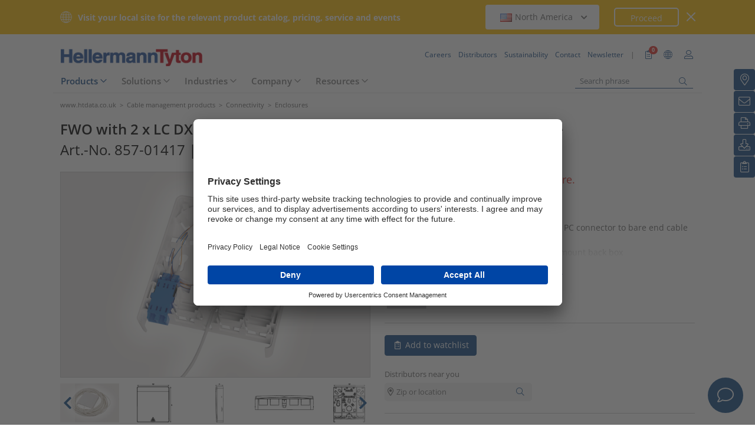

--- FILE ---
content_type: text/html;charset=UTF-8
request_url: https://www.htdata.co.uk/products/fwoa-lxw22-010wh/857-01417
body_size: 21690
content:
<!DOCTYPE html>
<html>
<html lang="en">
<head>
	<script nonce="+LrqkXhITvGAqmFVVbxvwNNj171LK7zKLog4FAxPogI=">
		var pageViewCount = sessionStorage.getItem("pageViews");
		if(pageViewCount === null) {
			sessionStorage.setItem("pageViews", "1");
		}
		else {
			var pageViewCount = parseInt(sessionStorage.getItem("pageViews"));
			pageViewCount++;
			sessionStorage.setItem("pageViews", pageViewCount);
		}
		
		var isInternalTraffic= 'false';
		
		var uiLanguage =  'EN';
		var uiCountry = 'GB-HTDATA';

		var dataLayer = [{
			'uiLanguage': uiLanguage,
			'uiCountry': uiCountry,
			'pageType':'Product Detail Page',
			'pageViews': sessionStorage.getItem("pageViews"),
			'isInternalTraffic': isInternalTraffic

			
			,'productTypeCategory': ' Connectivity'
			
			,'productType': 'Enclosures'
			
			,'productName': 'FWOA-LXW22-010/WH'
			
			,'productUns': '857-01417'
			
			,'productFamily': 'Fibre Optic Internal Enclosure'
			
			,'productGroup': 'Fibre Wall Outlet with Pre-terminated Internal Connecting Cable'
			
		}];
        // Wenn nicht vom Frontendtest aufgerufen
		
		function setSessionStorageIfNotEmpty(key, value) {
			if(value !== null && value !== '') { sessionStorage.setItem(key, value); }
		}
		setSessionStorageIfNotEmpty('uiLanguage', uiLanguage);
		setSessionStorageIfNotEmpty('uiCountry', uiCountry);
		let urlCampaignParam = new window.URLSearchParams(window.location.search).get('ht_cid');
		var cleanedParam = "";
		if (urlCampaignParam !== null) {
			cleanedParam = urlCampaignParam.replace(/[(){}\\"'Â´`;:\]\[!Â§$%=#]/g, "");
		}
		setSessionStorageIfNotEmpty('campaign', cleanedParam);
		</script>
<link rel="preconnect" href="https://privacy-proxy.usercentrics.eu">
		<link nonce="+LrqkXhITvGAqmFVVbxvwNNj171LK7zKLog4FAxPogI=" rel="preload" href="https://privacy-proxy.usercentrics.eu/3.3.14/uc-block.bundle.js" as="script" integrity="sha512-8yOEF1VHYt/ZIkaRZHT/JiXfA7GNkGlhQhR6AnYG7xR8HOPxAxIz/OGynPKSMseZVEXHXtbMGwxyUL/kL9Be/w=="
			  crossorigin="anonymous">
		<script nonce="+LrqkXhITvGAqmFVVbxvwNNj171LK7zKLog4FAxPogI=" id="usercentrics-cmp" src="https://app.usercentrics.eu/browser-ui/3.84.0/bundle.js" 
				data-settings-id="5R3yGur0s" async="async" integrity="sha512-6+k6n8gCpklCH5F/UnVA0gP2hNqleuN7cWXIP+UIdwhHYvl6UVcEP6cif7Rt/gwLDtKLAgAiMHSpe4ty43wiiA==" crossorigin="anonymous"></script>
		<script nonce="+LrqkXhITvGAqmFVVbxvwNNj171LK7zKLog4FAxPogI="  src="https://privacy-proxy.usercentrics.eu/3.3.14/uc-block.bundle.js"
				integrity="sha512-8yOEF1VHYt/ZIkaRZHT/JiXfA7GNkGlhQhR6AnYG7xR8HOPxAxIz/OGynPKSMseZVEXHXtbMGwxyUL/kL9Be/w==" crossorigin="anonymous"></script>
		<script nonce="+LrqkXhITvGAqmFVVbxvwNNj171LK7zKLog4FAxPogI=">
					uc.blockOnly([
						'BJz7qNsdj-7', // YouTube
						'S1pcEj_jZX', // Google Maps
						'ctDbl6j2y' // OnlyFy
					]);
					uc.blockElements({
						'BJz7qNsdj-7': '#UC_SDP_Videos', // Block Div
						'S1pcEj_jZX': '#UC_SDP_GoogleMap', // Block Div
						'ctDbl6j2y': '#psJobWidget' // Block Div
					})

					</script>
			<script nonce="+LrqkXhITvGAqmFVVbxvwNNj171LK7zKLog4FAxPogI=">
			window.addEventListener("RelevanceModule", function (event) {
				if (event.detail.event === "consent_status" && event.detail) {
					if (event.detail['Relevance Module'] === true) {
						document.cookie = "visitortracking=allowed"
					} else {
						document.cookie = "visitortracking= ; expires = Thu, 01 Jan 1970 00:00:00 GMT"
					}
				}
			});
		</script>
	<!-- Usercentrics -->

	<script nonce="+LrqkXhITvGAqmFVVbxvwNNj171LK7zKLog4FAxPogI=">
			(function (w, d, s, l, i) {
				w[l] = w[l] || [];
				w[l].push({
					'gtm.start':
						new Date().getTime(),
					event:'gtm.js'});
				var f = d.getElementsByTagName(s)[0],
					j = d.createElement(s),
					dl = l != 'dataLayer' ? '&l='+ l:'';
				j.async = true;
				j.src = 'https://www.googletagmanager.com/gtm.js?id=' + i + dl;
				var n = d.querySelector('[nonce]');
				n && j.setAttribute('nonce', n.nonce || n.getAttribute('nonce'));
				f.parentNode.insertBefore(j, f);
			})(window, document, 'script', 'dataLayer', 'GTM-5V4QNTL');
		</script>
	<script nonce="+LrqkXhITvGAqmFVVbxvwNNj171LK7zKLog4FAxPogI=">
		(function (w, d, s, l, i) {
			w[l] = w[l] || [];
			w[l].push({
				'gtm.start':
					new Date().getTime(),
				event: 'gtm.js'
			});
			var f = d.getElementsByTagName(s)[0],
				j = d.createElement(s), dl = l != 'dataLayer' ? '&amp;l=' + l : '';
			j.async = true;
			j.src = 'https://www.googletagmanager.com/gtm.js?id=' + i + dl;
			var n = d.querySelector('[nonce]');
			n && j.setAttribute('nonce', n.nonce || n.getAttribute('nonce'));
			f.parentNode.insertBefore(j, f);
		})(window, document, 'script', 'dataLayer', 'GTM-NCKSSCSB');
	</script>

<meta property="og:image"
		  content=https://www.hellermanntyton.com/binaries/content/gallery/ht_global/homepage/open-graph-do-not-change/HellermannTyton_logo.jpg"/>
	<meta property="og:image:type" content="image/jpeg"/>

	<meta http-equiv="Content-Type" content="text/html;charset=utf-8"/>
	<meta name="viewport" content="width=device-width, initial-scale=1.0"/>
	<script nonce="+LrqkXhITvGAqmFVVbxvwNNj171LK7zKLog4FAxPogI=" type="text/javascript" src="/js/jquery.min.js"></script>
	<script nonce="+LrqkXhITvGAqmFVVbxvwNNj171LK7zKLog4FAxPogI=" type="text/javascript"
			src='/js/cookie.min.js?v=4.295.2' async="async"></script>
	<link rel="canonical" href="https://www.htdata.co.uk/products/fwoa-lxw22-010wh/857-01417"/>
<script data-usercentrics="Google Analytics" type="text/plain" nonce="+LrqkXhITvGAqmFVVbxvwNNj171LK7zKLog4FAxPogI=">

        </script>
<script data-usercentrics="Yandex" type="text/plain" nonce="+LrqkXhITvGAqmFVVbxvwNNj171LK7zKLog4FAxPogI=">

        </script>
<script data-usercentrics="Facebook Social Plugins" type="text/plain" nonce="+LrqkXhITvGAqmFVVbxvwNNj171LK7zKLog4FAxPogI=">


        

        </script>
<meta name="robots" content="index,follow"/>
<title>Fibre Wall Outlet with Pre-terminated Internal Connecting Cable FWOA-LXW22-010/WH (857-01417)</title>
<meta name="description" content="857-01417"/>
<link as="image" rel="preload" href="https://www.hellermanntyton.com/shared/images600/1135898.jpg"/>
<meta property="og:image" id="1135898.jpg" content="https://www.hellermanntyton.com/shared/images300/1135898.jpg"/>
<meta property="og:image:type" content="image/jpeg"/>
<meta property="og:image" id="1049745.jpg" content="https://www.hellermanntyton.com/shared/images300/1049745.jpg"/>
<style nonce="+LrqkXhITvGAqmFVVbxvwNNj171LK7zKLog4FAxPogI=">
		@font-face {
			font-family: 'Open Sans';
			src:
			url('/fonts/OpenSans-Bold.ttf') format('truetype'),
			url('/fonts/OpenSans-BoldItalic.ttf') format('truetype'),
			url('/fonts/OpenSans-ExtraBold.ttf') format('truetype'),
			url('/fonts/OpenSans-ExtraBoldItalic.ttf') format('truetype'),
			url('/fonts/OpenSans-Italic.ttf') format('truetype'),
			url('/fonts/OpenSans-Light.ttf') format('truetype'),
			url('/fonts/OpenSans-LightItalic.ttf') format('truetype'),
			url('/fonts/OpenSans-Medium.ttf') format('truetype'),
			url('/fonts/OpenSans-MediumItalic.ttf') format('truetype'),
			url('/fonts/OpenSans-Regular.ttf') format('truetype'),
			url('/fonts/OpenSans-SemiBold.ttf') format('truetype'),
			url('/fonts/OpenSans-SemiBoldItalic.ttf') format('truetype');
		}

		/* latin */
		@font-face {
			font-family: 'Open Sans';
			font-style: normal;
			font-weight: 300;
			font-stretch: 100%;
			font-display: swap;
			src: url('/fonts/memvYaGs126MiZpBA-UvWbX2vVnXBbObj2OVTS-muw.woff2') format('woff2');
			unicode-range: U+0000-00FF, U+0131, U+0152-0153, U+02BB-02BC, U+02C6, U+02DA, U+02DC, U+2000-206F, U+2074, U+20AC, U+2122, U+2191, U+2193, U+2212, U+2215, U+FEFF, U+FFFD;
		}
		@font-face {
			font-family: 'Open Sans';
			font-style: normal;
			font-weight: 400;
			font-stretch: 100%;
			font-display: swap;
			src: url('/fonts/memvYaGs126MiZpBA-UvWbX2vVnXBbObj2OVTS-muw.woff2') format('woff2');
			unicode-range: U+0000-00FF, U+0131, U+0152-0153, U+02BB-02BC, U+02C6, U+02DA, U+02DC, U+2000-206F, U+2074, U+20AC, U+2122, U+2191, U+2193, U+2212, U+2215, U+FEFF, U+FFFD;
		}
		@font-face {
			font-family: 'Open Sans';
			font-style: normal;
			font-weight: 600;
			font-stretch: 100%;
			font-display: swap;
			src: url('/fonts/memvYaGs126MiZpBA-UvWbX2vVnXBbObj2OVTS-muw.woff2') format('woff2');
			unicode-range: U+0000-00FF, U+0131, U+0152-0153, U+02BB-02BC, U+02C6, U+02DA, U+02DC, U+2000-206F, U+2074, U+20AC, U+2122, U+2191, U+2193, U+2212, U+2215, U+FEFF, U+FFFD;
		}
		@font-face {
			font-family: 'Open Sans';
			font-style: normal;
			font-weight: 700;
			font-stretch: 100%;
			font-display: swap;
			src: url('/fonts/memvYaGs126MiZpBA-UvWbX2vVnXBbObj2OVTS-muw.woff2') format('woff2');
			unicode-range: U+0000-00FF, U+0131, U+0152-0153, U+02BB-02BC, U+02C6, U+02DA, U+02DC, U+2000-206F, U+2074, U+20AC, U+2122, U+2191, U+2193, U+2212, U+2215, U+FEFF, U+FFFD;
		}

		@font-face {
			font-family: 'Open Sans';
			font-style: normal;
			font-weight: 800;
			font-stretch: 100%;
			font-display: swap;
			src: url('/fonts/memvYaGs126MiZpBA-UvWbX2vVnXBbObj2OVTS-muw.woff2') format('woff2');
			unicode-range: U+0000-00FF, U+0131, U+0152-0153, U+02BB-02BC, U+02C6, U+02DA, U+02DC, U+2000-206F, U+2074, U+20AC, U+2122, U+2191, U+2193, U+2212, U+2215, U+FEFF, U+FFFD;
		}

		@font-face {
			font-family: 'Open Sans';
			font-style: italic;
			font-weight: 300;
			font-stretch: 100%;
			font-display: swap;
			src: url('/fonts/memvYaGs126MiZpBA-UvWbX2vVnXBbObj2OVTS-muw.woff2') format('woff2');
			unicode-range: U+0000-00FF, U+0131, U+0152-0153, U+02BB-02BC, U+02C6, U+02DA, U+02DC, U+2000-206F, U+2074, U+20AC, U+2122, U+2191, U+2193, U+2212, U+2215, U+FEFF, U+FFFD;
		}
		@font-face {
			font-family: 'Open Sans';
			font-style: italic;
			font-weight: 400;
			font-stretch: 100%;
			font-display: swap;
			src: url('/fonts/memvYaGs126MiZpBA-UvWbX2vVnXBbObj2OVTS-muw.woff2') format('woff2');
			unicode-range: U+0000-00FF, U+0131, U+0152-0153, U+02BB-02BC, U+02C6, U+02DA, U+02DC, U+2000-206F, U+2074, U+20AC, U+2122, U+2191, U+2193, U+2212, U+2215, U+FEFF, U+FFFD;
		}
		@font-face {
			font-family: 'Open Sans';
			font-style: italic;
			font-weight: 600;
			font-stretch: 100%;
			font-display: swap;
			src: url('/fonts/memvYaGs126MiZpBA-UvWbX2vVnXBbObj2OVTS-muw.woff2') format('woff2');
			unicode-range: U+0000-00FF, U+0131, U+0152-0153, U+02BB-02BC, U+02C6, U+02DA, U+02DC, U+2000-206F, U+2074, U+20AC, U+2122, U+2191, U+2193, U+2212, U+2215, U+FEFF, U+FFFD;
		}
		@font-face {
			font-family: 'Open Sans';
			font-style: italic;
			font-weight: 700;
			font-stretch: 100%;
			font-display: swap;
			src: url('/fonts/memvYaGs126MiZpBA-UvWbX2vVnXBbObj2OVTS-muw.woff2') format('woff2');
			unicode-range: U+0000-00FF, U+0131, U+0152-0153, U+02BB-02BC, U+02C6, U+02DA, U+02DC, U+2000-206F, U+2074, U+20AC, U+2122, U+2191, U+2193, U+2212, U+2215, U+FEFF, U+FFFD;
		}

		@font-face {
			font-family: 'Open Sans';
			font-style: italic;
			font-weight: 800;
			font-stretch: 100%;
			font-display: swap;
			src: url('/fonts/memvYaGs126MiZpBA-UvWbX2vVnXBbObj2OVTS-muw.woff2') format('woff2');
			unicode-range: U+0000-00FF, U+0131, U+0152-0153, U+02BB-02BC, U+02C6, U+02DA, U+02DC, U+2000-206F, U+2074, U+20AC, U+2122, U+2191, U+2193, U+2212, U+2215, U+FEFF, U+FFFD;
		}

		/* latin-ext */
		@font-face {
			font-family: 'Open Sans';
			font-style: normal;
			font-weight: 300;
			font-stretch: 100%;
			font-display: swap;
			src: url('/fonts/memvYaGs126MiZpBA-UvWbX2vVnXBbObj2OVTSGmu1aB.woff2') format('woff2');
			unicode-range: U+0100-024F, U+0259, U+1E00-1EFF, U+2020, U+20A0-20AB, U+20AD-20CF, U+2113, U+2C60-2C7F, U+A720-A7FF;
		}
		@font-face {
			font-family: 'Open Sans';
			font-style: normal;
			font-weight: 400;
			font-stretch: 100%;
			font-display: swap;
			src: url('/fonts/memvYaGs126MiZpBA-UvWbX2vVnXBbObj2OVTSGmu1aB.woff2') format('woff2');
			unicode-range: U+0100-024F, U+0259, U+1E00-1EFF, U+2020, U+20A0-20AB, U+20AD-20CF, U+2113, U+2C60-2C7F, U+A720-A7FF;
		}
		@font-face {
			font-family: 'Open Sans';
			font-style: normal;
			font-weight: 600;
			font-stretch: 100%;
			font-display: swap;
			src: url('/fonts/memvYaGs126MiZpBA-UvWbX2vVnXBbObj2OVTSGmu1aB.woff2') format('woff2');
			unicode-range: U+0100-024F, U+0259, U+1E00-1EFF, U+2020, U+20A0-20AB, U+20AD-20CF, U+2113, U+2C60-2C7F, U+A720-A7FF;
		}
		@font-face {
			font-family: 'Open Sans';
			font-style: normal;
			font-weight: 700;
			font-stretch: 100%;
			font-display: swap;
			src: url('/fonts/memvYaGs126MiZpBA-UvWbX2vVnXBbObj2OVTSGmu1aB.woff2') format('woff2');
			unicode-range: U+0100-024F, U+0259, U+1E00-1EFF, U+2020, U+20A0-20AB, U+20AD-20CF, U+2113, U+2C60-2C7F, U+A720-A7FF;
		}

		@font-face {
			font-family: 'Open Sans';
			font-style: normal;
			font-weight: 800;
			font-stretch: 100%;
			font-display: swap;
			src: url('/fonts/memvYaGs126MiZpBA-UvWbX2vVnXBbObj2OVTSGmu1aB.woff2') format('woff2');
			unicode-range: U+0100-024F, U+0259, U+1E00-1EFF, U+2020, U+20A0-20AB, U+20AD-20CF, U+2113, U+2C60-2C7F, U+A720-A7FF;
		}

		@font-face {
			font-family: 'Open Sans';
			font-style: italic;
			font-weight: 300;
			font-stretch: 100%;
			font-display: swap;
			src: url('/fonts/memtYaGs126MiZpBA-UFUIcVXSCEkx2cmqvXlWqWt06F15M.woff2') format('woff2');
			unicode-range: U+0100-024F, U+0259, U+1E00-1EFF, U+2020, U+20A0-20AB, U+20AD-20CF, U+2113, U+2C60-2C7F, U+A720-A7FF;
		}
		@font-face {
			font-family: 'Open Sans';
			font-style: italic;
			font-weight: 400;
			font-stretch: 100%;
			font-display: swap;
			src: url('/fonts/memtYaGs126MiZpBA-UFUIcVXSCEkx2cmqvXlWqWt06F15M.woff2') format('woff2');
			unicode-range: U+0100-024F, U+0259, U+1E00-1EFF, U+2020, U+20A0-20AB, U+20AD-20CF, U+2113, U+2C60-2C7F, U+A720-A7FF;
		}
		@font-face {
			font-family: 'Open Sans';
			font-style: italic;
			font-weight: 600;
			font-stretch: 100%;
			font-display: swap;
			src: url('/fonts/memtYaGs126MiZpBA-UFUIcVXSCEkx2cmqvXlWqWt06F15M.woff2') format('woff2');
			unicode-range: U+0100-024F, U+0259, U+1E00-1EFF, U+2020, U+20A0-20AB, U+20AD-20CF, U+2113, U+2C60-2C7F, U+A720-A7FF;
		}
		@font-face {
			font-family: 'Open Sans';
			font-style: italic;
			font-weight: 700;
			font-stretch: 100%;
			font-display: swap;
			src: url('/fonts/memtYaGs126MiZpBA-UFUIcVXSCEkx2cmqvXlWqWt06F15M.woff2') format('woff2');
			unicode-range: U+0100-024F, U+0259, U+1E00-1EFF, U+2020, U+20A0-20AB, U+20AD-20CF, U+2113, U+2C60-2C7F, U+A720-A7FF;
		}

		@font-face {
			font-family: 'Open Sans';
			font-style: italic;
			font-weight: 800;
			font-stretch: 100%;
			font-display: swap;
			src: url('/fonts/memtYaGs126MiZpBA-UFUIcVXSCEkx2cmqvXlWqWt06F15M.woff2') format('woff2');
			unicode-range: U+0100-024F, U+0259, U+1E00-1EFF, U+2020, U+20A0-20AB, U+20AD-20CF, U+2113, U+2C60-2C7F, U+A720-A7FF;
		}


		/* cyrillic */

		@font-face {
			font-family: 'Open Sans';
			font-style: normal;
			font-weight: 300;
			font-stretch: 100%;
			font-display: swap;
			src: url('/fonts/memvYaGs126MiZpBA-UvWbX2vVnXBbObj2OVTSumu1aB.woff2') format('woff2');
			unicode-range: U+0301, U+0400-045F, U+0490-0491, U+04B0-04B1, U+2116;
		}
		@font-face {
			font-family: 'Open Sans';
			font-style: normal;
			font-weight: 400;
			font-stretch: 100%;
			font-display: swap;
			src: url('/fonts/memvYaGs126MiZpBA-UvWbX2vVnXBbObj2OVTSumu1aB.woff2') format('woff2');
			unicode-range: U+0301, U+0400-045F, U+0490-0491, U+04B0-04B1, U+2116;
		}
		@font-face {
			font-family: 'Open Sans';
			font-style: normal;
			font-weight: 600;
			font-stretch: 100%;
			font-display: swap;
			src: url('/fonts/memvYaGs126MiZpBA-UvWbX2vVnXBbObj2OVTSumu1aB.woff2') format('woff2');
			unicode-range: U+0301, U+0400-045F, U+0490-0491, U+04B0-04B1, U+2116;
		}
		@font-face {
			font-family: 'Open Sans';
			font-style: normal;
			font-weight: 700;
			font-stretch: 100%;
			font-display: swap;
			src: url('/fonts/memvYaGs126MiZpBA-UvWbX2vVnXBbObj2OVTSumu1aB.woff2') format('woff2');
			unicode-range: U+0301, U+0400-045F, U+0490-0491, U+04B0-04B1, U+2116;
		}
		@font-face {
			font-family: 'Open Sans';
			font-style: normal;
			font-weight: 800;
			font-stretch: 100%;
			font-display: swap;
			src: url('/fonts/memvYaGs126MiZpBA-UvWbX2vVnXBbObj2OVTSumu1aB.woff2') format('woff2');
			unicode-range: U+0301, U+0400-045F, U+0490-0491, U+04B0-04B1, U+2116;
		}

		@font-face {
			font-family: 'Open Sans';
			font-style: italic;
			font-weight: 300;
			font-stretch: 100%;
			font-display: swap;
			src: url('/fonts/memvYaGs126MiZpBA-UvWbX2vVnXBbObj2OVTSumu1aB.woff2') format('woff2');
			unicode-range: U+0301, U+0400-045F, U+0490-0491, U+04B0-04B1, U+2116;
		}
		@font-face {
			font-family: 'Open Sans';
			font-style: italic;
			font-weight: 400;
			font-stretch: 100%;
			font-display: swap;
			src: url('/fonts/memvYaGs126MiZpBA-UvWbX2vVnXBbObj2OVTSumu1aB.woff2') format('woff2');
			unicode-range: U+0301, U+0400-045F, U+0490-0491, U+04B0-04B1, U+2116;
		}
		@font-face {
			font-family: 'Open Sans';
			font-style: italic;
			font-weight: 600;
			font-stretch: 100%;
			font-display: swap;
			src: url('/fonts/memvYaGs126MiZpBA-UvWbX2vVnXBbObj2OVTSumu1aB.woff2') format('woff2');
			unicode-range: U+0301, U+0400-045F, U+0490-0491, U+04B0-04B1, U+2116;
		}
		@font-face {
			font-family: 'Open Sans';
			font-style: italic;
			font-weight: 700;
			font-stretch: 100%;
			font-display: swap;
			src: url('/fonts/memvYaGs126MiZpBA-UvWbX2vVnXBbObj2OVTSumu1aB.woff2') format('woff2');
			unicode-range: U+0301, U+0400-045F, U+0490-0491, U+04B0-04B1, U+2116;
		}
		@font-face {
			font-family: 'Open Sans';
			font-style: italic;
			font-weight: 800;
			font-stretch: 100%;
			font-display: swap;
			src: url('/fonts/memvYaGs126MiZpBA-UvWbX2vVnXBbObj2OVTSumu1aB.woff2') format('woff2');
			unicode-range: U+0301, U+0400-045F, U+0490-0491, U+04B0-04B1, U+2116;
		}

	</style>
<link rel="stylesheet" href='/css/main.min.css?v=4.295.2' type="text/css"/>
	<link rel="icon" type="image/png" href="/favicon.png" sizes="64x64"/>
	<link rel="shortcut icon" type="image/x-icon" href="/favicon.ico" sizes="32x32"/>
	<link href="https://www.hellermanntyton.com/shared/fontawesome/fonts/font-awesome-pro-all.min.css" rel="stylesheet"
		  integrity="sha384-UOQtRpanJqC5lOrI4Z83QQWCLYvGNg4DTSG8rIQJDabrocsgTZE+0EMgitKnYqEF" crossorigin="anonymous"/>

	<link href="https://www.hellermanntyton.com/shared/fontawesome/fonts/font-awesome.min.css" rel="stylesheet"
		  integrity="sha384-wvfXpqpZZVQGK6TAh5PVlGOfQNHSoD2xbE+QkPxCAFlNEevoEH3Sl0sibVcOQVnN" crossorigin="anonymous"/>

	<script nonce="+LrqkXhITvGAqmFVVbxvwNNj171LK7zKLog4FAxPogI=" type="application/ld+json">
		{
		   "@context": "http://schema.org",
		   "@type": "WebSite",
		   "url": "https://www.htdata.co.uk/",
		   "potentialAction": {
			 "@type": "SearchAction",
			 "target": "https://www.htdata.co.uk/products/search?query={search_term_string}",
			 "query-input": "required name=search_term_string"
		   },
		   "provider": {
      		  "@type": "Organization",
      		  "url": "https://www.htdata.co.uk/",
      		  "logo": "https://www.htdata.co.uk/images/ht_logo.png"
			}
		}
	</script>
</head>
<body class="ht" itemscope itemtype="http://schema.org/WebPage" data-bs-spy="scroll"
	  data-bs-target="#contentnavigation" data-bs-offset="0" tabindex="0">

<noscript><iframe src="https://www.googletagmanager.com/ns.html?id=GTM-5V4QNTL"
                          height="0" width="0" style="display:none;visibility:hidden"></iframe>
        </noscript>
        <noscript><iframe src="https://www.googletagmanager.com/ns.html?id=GTM-NCKSSCSB"
					  height="0" width="0" style="display:none;visibility:hidden"></iframe>
	</noscript>
	<span id="frontend-test-gtm" style="display: none;">
    <span>true</span>
    <span>GTM-NVBBLSR</span>
    <span>GTM-5V4QNTL</span>
</span>
<header class="container-fluid position-fixed top-0 zindex">

	<div class="country-switcher-bar d-flex align-items-center justify-content-center bg-warning p-2">
		<div class="content-container d-flex justify-content-between align-items-center">
			<div class="d-none d-sm-flex align-items-center">
				<img src='https://www.htdata.co.uk/images/icons/globe.svg' class="globe-icon" alt="Hellermanntyton">
				<span class="country-notification-text">Visit your local site for the relevant product catalog, pricing, service and events</span>
			</div>
			<div class="country-dropdown-buttons d-flex align-items-center">
				<div class="dropdown">
					<button class="btn countrydropdown-toggle" type="button" id="countryDropdown" data-bs-toggle="dropdown" aria-expanded="false">
						<img src="https://www.hellermanntyton.com/binaries/content/gallery/ht/about-us/flags/us_us.png" class="img-flag" alt="Flag North America">North America
							<i class="fas fa-chevron-down"></i>
						<i class="fas fa-chevron-up" style="display: none;"></i>
					</button>
					<ul class="dropdown-menu countryswitch-dropdown" aria-labelledby="countryDropdown">
						<li><a class="dropdown-item" href="https://www.hellermanntyton.com/ar">
								<img src="https://www.hellermanntyton.com/binaries/content/gallery/ht/about-us/flags/ar_ar.png" class="img-flag" alt="Flag Argentina">Argentina</a></li>
						<li><a class="dropdown-item" href="https://www.hellermanntyton.com/au">
								<img src="https://www.hellermanntyton.com/binaries/content/gallery/ht/about-us/flags/au_au.png" class="img-flag" alt="Flag Australia">Australia</a></li>
						<li><a class="dropdown-item" href="https://www.hellermanntyton.com.br">
								<img src="https://www.hellermanntyton.com/binaries/content/gallery/ht/about-us/flags/br_br.png" class="img-flag" alt="Flag Brazil">Brazil</a></li>
						<li><a class="dropdown-item" href="https://www.hellermanntyton.com/bg">
								<img src="https://www.hellermanntyton.com/binaries/content/gallery/ht/about-us/flags/bg.png" class="img-flag" alt="Flag Bulgaria">Bulgaria</a></li>
						<li><a class="dropdown-item" href="https://www.hellermanntyton.com/cn">
								<img src="https://www.hellermanntyton.com/binaries/content/gallery/ht/about-us/flags/cn_cn.png" class="img-flag" alt="Flag China">China</a></li>
						<li><a class="dropdown-item" href="https://www.hellermanntyton.com/cz">
								<img src="https://www.hellermanntyton.com/binaries/content/gallery/ht/about-us/flags/cz_cz.png" class="img-flag" alt="Flag Czech Republic">Czech Republic</a></li>
						<li><a class="dropdown-item" href="https://www.hellermanntyton.com/dk">
								<img src="https://www.hellermanntyton.com/binaries/content/gallery/ht/about-us/flags/dk_dk.png" class="img-flag" alt="Flag Denmark">Denmark</a></li>
						<li><a class="dropdown-item" href="https://www.hellermanntyton.fi">
								<img src="https://www.hellermanntyton.com/binaries/content/gallery/ht/about-us/flags/fi_fi.png" class="img-flag" alt="Flag Finland">Finland</a></li>
						<li><a class="dropdown-item" href="https://www.hellermanntyton.fr">
								<img src="https://www.hellermanntyton.com/binaries/content/gallery/ht/about-us/flags/fr_fr.png" class="img-flag" alt="Flag France">France</a></li>
						<li><a class="dropdown-item" href="https://www.hellermanntyton.de">
								<img src="https://www.hellermanntyton.com/binaries/content/gallery/ht/about-us/flags/de_de.png" class="img-flag" alt="Flag Germany">Germany</a></li>
						<li><a class="dropdown-item" href="https://www.hellermanntyton.com/hu">
								<img src="https://www.hellermanntyton.com/binaries/content/gallery/ht/about-us/flags/hu_hu.png" class="img-flag" alt="Flag Hungary">Hungary</a></li>
						<li><a class="dropdown-item" href="https://www.hellermanntyton.com/in">
								<img src="https://www.hellermanntyton.com/binaries/content/gallery/ht/about-us/flags/in_in.png" class="img-flag" alt="Flag India">India</a></li>
						<li><a class="dropdown-item" href="https://www.hellermanntyton.it">
								<img src="https://www.hellermanntyton.com/binaries/content/gallery/ht/about-us/flags/it_it.png" class="img-flag" alt="Flag Italy">Italy</a></li>
						<li><a class="dropdown-item" href="https://www.hellermanntyton.nl">
								<img src="https://www.hellermanntyton.com/binaries/content/gallery/ht/about-us/flags/nl_nl.png" class="img-flag" alt="Flag Netherlands">Netherlands</a></li>
						<li><a class="dropdown-item" href="https://www.hellermanntyton.us">
								<img src="https://www.hellermanntyton.com/binaries/content/gallery/ht/about-us/flags/us_us.png" class="img-flag" alt="Flag North America">North America</a></li>
						<li><a class="dropdown-item" href="https://www.hellermanntyton.no">
								<img src="https://www.hellermanntyton.com/binaries/content/gallery/ht/about-us/flags/no_no.png" class="img-flag" alt="Flag Norway">Norway</a></li>
						<li><a class="dropdown-item" href="https://www.hellermanntyton.pl">
								<img src="https://www.hellermanntyton.com/binaries/content/gallery/ht/about-us/flags/pl_pl.png" class="img-flag" alt="Flag Poland">Poland</a></li>
						<li><a class="dropdown-item" href="https://www.hellermanntyton.com/pt">
								<img src="https://www.hellermanntyton.com/binaries/content/gallery/ht/about-us/flags/pt.png" class="img-flag" alt="Flag Portugal">Portugal</a></li>
						<li><a class="dropdown-item" href="https://www.hellermanntyton.com/ro">
								<img src="https://www.hellermanntyton.com/binaries/content/gallery/ht/about-us/flags/ro_ro.png" class="img-flag" alt="Flag Romania">Romania</a></li>
						<li><a class="dropdown-item" href="https://www.hellermanntyton.ru">
								<img src="https://www.hellermanntyton.com/binaries/content/gallery/ht/about-us/flags/ru_ru.png" class="img-flag" alt="Flag Russia">Russia</a></li>
						<li><a class="dropdown-item" href="https://www.hellermanntyton.com/sg">
								<img src="https://www.hellermanntyton.com/binaries/content/gallery/ht/about-us/flags/sg_sg.png" class="img-flag" alt="Flag Singapore">Singapore</a></li>
						<li><a class="dropdown-item" href="https://www.hellermanntyton.com/si">
								<img src="https://www.hellermanntyton.com/binaries/content/gallery/ht/about-us/flags/si_si.png" class="img-flag" alt="Flag Slovenia">Slovenia</a></li>
						<li><a class="dropdown-item" href="https://www.hellermanntyton.co.za">
								<img src="https://www.hellermanntyton.com/binaries/content/gallery/ht/about-us/flags/za_za.png" class="img-flag" alt="Flag South Africa">South Africa</a></li>
						<li><a class="dropdown-item" href="https://www.hellermanntyton.com/kr">
								<img src="https://www.hellermanntyton.com/binaries/content/gallery/ht/about-us/flags/kr_kr.png" class="img-flag" alt="Flag South Korea">South Korea</a></li>
						<li><a class="dropdown-item" href="https://www.hellermanntyton.es">
								<img src="https://www.hellermanntyton.com/binaries/content/gallery/ht/about-us/flags/es_es.png" class="img-flag" alt="Flag Spain">Spain</a></li>
						<li><a class="dropdown-item" href="https://www.hellermanntyton.se">
								<img src="https://www.hellermanntyton.com/binaries/content/gallery/ht/about-us/flags/se_se.png" class="img-flag" alt="Flag Sweden">Sweden</a></li>
						<li><a class="dropdown-item" href="https://www.hellermanntyton.ch">
								<img src="https://www.hellermanntyton.com/binaries/content/gallery/ht/about-us/flags/ch.png" class="img-flag" alt="Flag Switzerland">Switzerland</a></li>
						<li><a class="dropdown-item" href="https://www.hellermanntyton.com/tr">
								<img src="https://www.hellermanntyton.com/binaries/content/gallery/ht/about-us/flags/tr.png" class="img-flag" alt="Flag Türkiye">Türkiye</a></li>
						<li><a class="dropdown-item" href="https://www.hellermanntyton.com/ae">
								<img src="https://www.hellermanntyton.com/binaries/content/gallery/ht/about-us/flags/ae_ae.png" class="img-flag" alt="Flag United Arab Emirates">United Arab Emirates</a></li>
						<li><a class="dropdown-item" href="https://www.hellermanntyton.co.uk">
								<img src="https://www.hellermanntyton.com/binaries/content/gallery/ht/about-us/flags/en_gb.png" class="img-flag" alt="Flag United Kingdom">United Kingdom</a></li>
						</ul>
				</div>
				<div class="d-flex align-items-center">
					<a href="https://www.hellermanntyton.us" class="btn btn-dark btn-proceed d-none d-sm-block">
						Proceed</a>
					<a href="https://www.hellermanntyton.us" class="btn btn-dark btn-proceed-checkmark btn-checkmark d-block d-sm-none">
						<i class="fas fa-check"></i>
					</a>
					<button class="btn-close btn-close-white countryswitch-close-icon"></button>
				</div>
			</div>
		</div>
	</div>
	<script nonce="+LrqkXhITvGAqmFVVbxvwNNj171LK7zKLog4FAxPogI=">
		function hideCountrySwitcher() {
			var date = new Date();
			date.setTime(date.getTime() + (14 * 24 * 60 * 60 * 1000));
			document.cookie = "hideCountrySwitcher=true; expires=" + date.toUTCString() + "; path=/";
			$(".country-switcher-bar").attr("style", "display: none !important;");
			$('body').css('padding-top', '100px');
			$('.main-header').css('top', '0px');
			if ($('header').hasClass('engineer')) {
				$('header').removeClass('countrySwitcher');
			}
		}

		$("#countryDropdown").on('show.bs.dropdown', function () {
			$(".fa-chevron-down").toggle()
		});

		$("#countryDropdown").on('hide.bs.dropdown', function () {
			$(".fa-chevron-down").toggle()
		});

		function adjustStylesForCountrySwitcher() {
			if ($('header').hasClass('engineer')) {
				$('header').addClass('countrySwitcher');
			}
			$('body').css('padding-top', '158px');
			$('.main-header').css('top', '58px');
		}

		$(document).ready(function() {
			adjustStylesForCountrySwitcher();
			$('.countryswitch-close-icon').on('click', function () {
				hideCountrySwitcher()
			})
		});
	</script>
<div class="container main-header position-absolute">
	<span class="todaysdate printShow">22/01/2026</span>

	<div class="logo">
		<div>
	<a href="https://www.htdata.co.uk/">
		<img height="30px" width="235px" src='https://www.htdata.co.uk/images/ht_logo.png' alt="HellermannTyton">
	</a>
</div>
</div>

	<div class="header-search">
		<button id="searchButton" type="button" class="btn btn-clean">
	<i class="fa fa-search"></i>
</button>

<form class="search" action="/products/search">
	<input pattern=".{3,}" required type="search" class="form-control" id="productSearch" name="query" title="Search phrase"
		   autocomplete="off" placeholder="Search phrase">
	<span class="glyphicon glyphicon form-control-feedback " aria-hidden="true" style="color:#144a86;"></span>
	<input type="hidden" name="cat" value="">

	<button type="submit" class="form-control-feedback button-search">
		<i class="fal fa-search" style="color: #144a86;"></i>
	</button>
</form>

<script nonce="+LrqkXhITvGAqmFVVbxvwNNj171LK7zKLog4FAxPogI=" type="text/javascript">
	var rootUrl = "/";
	if (rootUrl === "") {
		rootUrl = "";
	}
	let re = /\/[a-z][a-z]/;
	if (rootUrl.match(re) != null && !rootUrl.endsWith("/site/")) {
		rootUrl += "/";
	}
</script>
</div>

	<button type="button" class="btn menu-burger">
		<i class="fal fa-times close-menu"></i>
		<i class="fa fa-bars open-menu">
		<span class="bubble-badge watchlist-product-count hidden"
			  data-watchlist-product-count="0">0</span>
		</i>
	</button>

	<nav class="header-nav">
		<div class="nav-tools ">
			<ul>
	<li>
			<a class="top-navi-watchlist" href='/watchlist' title='My watchlist'>
				<i class="fal fa-clipboard-list"></i>
				<span class="bubble-badge watchlist-product-count" data-watchlist-product-count="0">0</span>
			</a>
		</li>
	<li>
			<a class="top-navi-find-us position-relative" href='/about-us/worldwide' title='Global Home'>
				<img src='https://www.htdata.co.uk/images/icons/globe.svg' alt='Global Home'>
				<p class="position-absolute top-0 start-100 translate-middle uiCountryCornerID"></p>
			</a>
		</li>
	<li>
				<a class="account-link top-navi-login" href="https://www.htdata.co.uk/account/gotologin" title='Login'>
					<i class="ajax-login fal fa-user-alt"></i>
				</a>
			</li>
		</ul>
</div>

		<div class="nav-shortcuts">
			<nav aria-label="Main navigation">
	<ul>
	<li>
				<a class="top-navi-career" href='/career'>
					<span>Careers</span>
				</a>
			</li>
		<li>
				<a class="top-navi-distributors" href='/distributors'>
					<span>Distributors</span>
				</a>
			</li>
		<li>
				<a class="top-navi-sustainability" href='/about-us/sustainability'>
					<span>Sustainability</span>
				</a>
			</li>
		<li>
					<a class="top-navi-contact" href='/contact'>
						<span>Contact</span>
					</a>
				</li>
			<li>
				<a class="top-navi-newsletter" href='/newsletter'>
					<span>Newsletter</span>
				</a>
			</li>
		</ul>
</nav>
</div>

		<div class="nav-main" data-hj-ignore-attributes>
			<ul class="text-navi">
        <li class="ht-dropdown" data-ref='menu_products'>
              <a href="/products" class="ga_mainmenu_item current"
						   aria-haspopup="true">Products</a>
                    <ul class="first-menu">
                    <li class="">
                                    <a class="ga_mainmenu_item" href="/products/product-highlights">Product highlights</a>
                                    </li>
                            <li class="">
                                    <a class="ga_mainmenu_item" href="/products">Product overview</a>
                                    </li>
                            <li class="hasSubmenu">
                                                <a class="ga_mainmenu_item" href="/products/connectivity">
													<span class="ga_mainmenu_item name">Connectivity</span>
                                                </a>
												<ul class="submenu">
                                                    <li>
																<a class="ga_mainmenu_subitem" href="/products/rapidnet">
																	<span class="ga_mainmenu_subitem name">RapidNet</span>
																</a>
                                                            </li>
                                                        <li>
																<a class="ga_mainmenu_subitem" href="/products/gigaduct">
																	<span class="ga_mainmenu_subitem name">GigaDuct</span>
																</a>
                                                            </li>
                                                        <li>
																<a class="ga_mainmenu_subitem" href="/products/patch-panels">
																	<span class="ga_mainmenu_subitem name">Patch Panels</span>
																</a>
                                                            </li>
                                                        <li>
																<a class="ga_mainmenu_subitem" href="/products/data-outlets">
																	<span class="ga_mainmenu_subitem name">Data Outlets</span>
																</a>
                                                            </li>
                                                        <li>
																<a class="ga_mainmenu_subitem" href="/products/fibre">
																	<span class="ga_mainmenu_subitem name">Fibre</span>
																</a>
                                                            </li>
                                                        <li>
																<a class="ga_mainmenu_subitem" href="/products/cable">
																	<span class="ga_mainmenu_subitem name">Cable</span>
																</a>
                                                            </li>
                                                        <li>
																<a class="ga_mainmenu_subitem" href="/products/accessories">
																	<span class="ga_mainmenu_subitem name">Accessories</span>
																</a>
                                                            </li>
                                                        <li>
																<a class="ga_mainmenu_subitem" href="/products/ufc-closures">
																	<span class="ga_mainmenu_subitem name">UFC Closures</span>
																</a>
                                                            </li>
                                                        <li>
																<a class="ga_mainmenu_subitem" href="/products/fdn-closures">
																	<span class="ga_mainmenu_subitem name">FDN Closures</span>
																</a>
                                                            </li>
                                                        <li>
																<a class="ga_mainmenu_subitem" href="/products/fml-closures">
																	<span class="ga_mainmenu_subitem name">FML Closures</span>
																</a>
                                                            </li>
                                                        <li>
																<a class="ga_mainmenu_subitem" href="/products/frbu-closures">
																	<span class="ga_mainmenu_subitem name">FRBU Closures</span>
																</a>
                                                            </li>
                                                        <li>
																<a class="ga_mainmenu_subitem" href="/products/fst-closures">
																	<span class="ga_mainmenu_subitem name">FST Closures</span>
																</a>
                                                            </li>
                                                        <li>
																<a class="ga_mainmenu_subitem" href="/products/connectorised-closures">
																	<span class="ga_mainmenu_subitem name">Connectorised Closures</span>
																</a>
                                                            </li>
                                                        <li>
																<a class="ga_mainmenu_subitem" href="/products/copper-jointing-closures">
																	<span class="ga_mainmenu_subitem name">Copper Jointing Closures</span>
																</a>
                                                            </li>
                                                        <li>
																<a class="ga_mainmenu_subitem" href="/products/cfn-closures">
																	<span class="ga_mainmenu_subitem name">CFN Closures</span>
																</a>
                                                            </li>
                                                        <li>
																<a class="ga_mainmenu_subitem" href="/products/enclosures">
																	<span class="ga_mainmenu_subitem name">Enclosures</span>
																</a>
                                                            </li>
                                                        <li>
																<a class="ga_mainmenu_subitem" href="/products/cablelok">
																	<span class="ga_mainmenu_subitem name">Cablelok</span>
																</a>
                                                            </li>
                                                        <li>
																<a class="ga_mainmenu_subitem" href="/products/splice-trays">
																	<span class="ga_mainmenu_subitem name">Splice Trays</span>
																</a>
                                                            </li>
                                                        <li>
																<a class="ga_mainmenu_subitem" href="/products/broadband-accessories">
																	<span class="ga_mainmenu_subitem name">Broadband Accessories</span>
																</a>
                                                            </li>
                                                        <li>
																<a class="ga_mainmenu_subitem" href="/products/microducts">
																	<span class="ga_mainmenu_subitem name">Microducts</span>
																</a>
                                                            </li>
                                                        </ul>
												</li>
                                        </ul>
            </li>
        <li class="ht-dropdown" >
              <a href="#" class="ga_mainmenu_item"
						   aria-haspopup="true">Solutions</a>
                    <ul class="first-menu">
                    <li class="">
											<a class="ga_mainmenu_item" data-ref="menu_item_competence" href="/competences/warranty-and-training">
												<span class="ga_mainmenu_item name">Fibre and Copper Training Courses</span>
													</a>
											</li>
									<li class="hasSubmenu">
											<a class="ga_mainmenu_item" data-ref="menu_item_competence" href="/competences/pre-terminated">
												<span class="ga_mainmenu_item name">RapidNet - Pre-terminated Systems</span>
													</a>
											<ul>
													<li>
															<a class="ga_mainmenu_subitem" data-ref="menu_item_competence" href="/competences/rapidnet-classic">
																<span class="ga_mainmenu_subitem name">RapidNet CLASSIC</span>
																	</a>
														</li>
													<li>
															<a class="ga_mainmenu_subitem" data-ref="menu_item_competence" href="/competences/rapidnet-ultra">
																<span class="ga_mainmenu_subitem name">RapidNet ULTRA</span>
																	</a>
														</li>
													</ul>
											</li>
									<li class="">
											<a class="ga_mainmenu_item" data-ref="menu_item_competence" href="/competences/gigaduct">
												<span class="ga_mainmenu_item name">GigaDuct</span>
													</a>
											</li>
									<li class="">
											<a class="ga_mainmenu_item" data-ref="menu_item_competence" href="/competences/cat6a-cat6-connectivity">
												<span class="ga_mainmenu_item name">Cat6A & Cat6 Connectivity</span>
													</a>
											</li>
									<li class="">
											<a class="ga_mainmenu_item" data-ref="menu_item_competence" href="/competences/fibre">
												<span class="ga_mainmenu_item name">Fibre Solutions</span>
													</a>
											</li>
									<li class="hasSubmenu">
											<a class="ga_mainmenu_item" data-ref="menu_item_competence" href="/competences/broadband">
												<span class="ga_mainmenu_item name">Broadband Fibre Connectivity</span>
													</a>
											<ul>
													<li>
															<a class="ga_mainmenu_subitem" data-ref="menu_item_competence" href="/competences/fibre-enclosures">
																<span class="ga_mainmenu_subitem name">The Last Mile - FTTX Solutions</span>
																	</a>
														</li>
													<li>
															<a class="ga_mainmenu_subitem" data-ref="menu_item_competence" href="/competences/cablelok">
																<span class="ga_mainmenu_subitem name">Cablelok</span>
																	</a>
														</li>
													<li>
															<a class="ga_mainmenu_subitem" data-ref="menu_item_competence" href="/competences/modular-fibre-solutions">
																<span class="ga_mainmenu_subitem name">Modular Fibre Solutions</span>
																	</a>
														</li>
													<li>
															<a class="ga_mainmenu_subitem" data-ref="menu_item_competence" href="/competences/home-connections">
																<span class="ga_mainmenu_subitem name">Home Connections</span>
																	</a>
														</li>
													</ul>
											</li>
									<li class="">
											<a class="ga_mainmenu_item" data-ref="menu_item_competence" href="/competences/zone-cabling-solutions">
												<span class="ga_mainmenu_item name">Zone Cabling Solutions</span>
													</a>
											</li>
									<li class="">
											<a class="ga_mainmenu_item" data-ref="menu_item_competence" href="/competences/microduct">
												<span class="ga_mainmenu_item name">Microduct systems</span>
													</a>
											</li>
									</ul>
            </li>
        <li class="ht-dropdown" >
              <a href="/competences/markets-and-industries" class="ga_mainmenu_item"
						   aria-haspopup="true">Industries</a>
                    <ul class="first-menu">
                    </ul>
            </li>
        <li class="ht-dropdown" >
              <a href="/about-us" class="ga_mainmenu_item"
						   aria-haspopup="true">Company</a>
                    <ul class="first-menu">
                    <li class="">
                                    <a class="ga_mainmenu_item" href="/about-us/made-for-real">MADE FOR REAL</a>
                                    </li>
                            <li class="">
                                    <a class="ga_mainmenu_item" href="/about-us/mission-statement">Mission Statement</a>
                                    </li>
                            <li class="">
                                    <a class="ga_mainmenu_item" href="/about-us/worldwide">Worldwide locations</a>
                                    </li>
                            <li class="">
                                    <a class="ga_mainmenu_item" href="/about-us/sustainability">Sustainability</a>
                                    </li>
                            <li class="">
                                    <a class="ga_mainmenu_item" href="/about-us/location">Location</a>
                                    </li>
                            <li class="">
                                    <a class="ga_mainmenu_item" href="/about-us/history">History</a>
                                    </li>
                            <li class="">
                                    <a class="ga_mainmenu_item" href="/about-us/philosophy">Philosophy</a>
                                    </li>
                            <li class="">
                                    <a class="ga_mainmenu_item" href="/about-us/research-and-development">Research & Development</a>
                                    </li>
                            <li class="">
                                    <a class="ga_mainmenu_item" href="/about-us/meet-the-team">Meet the team</a>
                                    </li>
                            <li class="">
                                    <a class="ga_mainmenu_item" href="/competences/environment-and-quality">Environment & Quality</a>
                                    </li>
                            </ul>
            </li>
        <li class="ht-dropdown" >
              <a href="/career" class="ga_mainmenu_item"
						   aria-haspopup="true">Resources</a>
                    <ul class="first-menu">
                    <li class="hasSubmenu">
                                    <a class="ga_mainmenu_item" href="/downloads">Media Center</a>
                                    <ul>
                                            <li >
																<a class="ga_mainmenu_subitem" data-ref='menu_download' href="/downloads/broadband-connectivity-catalogue">
																	<span class="ga_mainmenu_subitem name">Broadband Connectivity Product Catalogue 2016</span>
																</a>
															</li>
														<li >
																<a class="ga_mainmenu_subitem" data-ref='menu_download' href="/downloads/broadband-connectivity-data-sheets">
																	<span class="ga_mainmenu_subitem name">Broadband Connectivity Data Sheets</span>
																</a>
															</li>
														<li >
																<a class="ga_mainmenu_subitem" data-ref='menu_download' href="/downloads/connectivity-catalogue">
																	<span class="ga_mainmenu_subitem name">LAN Connectivity Product Catalogues</span>
																</a>
															</li>
														<li >
																<a class="ga_mainmenu_subitem" data-ref='menu_download' href="/downloads/lan-connectivity-data-sheets">
																	<span class="ga_mainmenu_subitem name">LAN Connectivity Data Sheets</span>
																</a>
															</li>
														<li >
																<a class="ga_mainmenu_subitem" data-ref='menu_download' href="/downloads/microduct-data-sheets">
																	<span class="ga_mainmenu_subitem name">Microduct Data Sheets</span>
																</a>
															</li>
														<li >
																<a class="ga_mainmenu_subitem" data-ref='menu_download' href="/downloads/brochures">
																	<span class="ga_mainmenu_subitem name">Brochures</span>
																</a>
															</li>
														<li >
																<a class="ga_mainmenu_subitem" data-ref='menu_download' href="/downloads/flyers">
																	<span class="ga_mainmenu_subitem name">Flyers and Leaflets</span>
																</a>
															</li>
														<li >
																<a class="ga_mainmenu_subitem" data-ref='menu_download' href="/downloads/25-year-warranty">
																	<span class="ga_mainmenu_subitem name">HellermannTyton 25 Year Warranty</span>
																</a>
															</li>
														<li >
																<a class="ga_mainmenu_subitem" data-ref='menu_download' href="/downloads/installation-guides">
																	<span class="ga_mainmenu_subitem name">Installation Guides</span>
																</a>
															</li>
														<li >
																<a class="ga_mainmenu_subitem" data-ref='menu_download' href="/downloads/newsletters">
																	<span class="ga_mainmenu_subitem name">Newsletters</span>
																</a>
															</li>
														<li >
																<a class="ga_mainmenu_subitem" data-ref='menu_videos' href="/downloads/videos">
																	<span class="ga_mainmenu_subitem name">Videos</span>
																</a>
															</li>
														<li >
																<a class="ga_mainmenu_subitem" data-ref='menu_download' href="/downloads/white-papers">
																	<span class="ga_mainmenu_subitem name">White Papers and Published Articles</span>
																</a>
															</li>
														<li >
																<a class="ga_mainmenu_subitem" data-ref='menu_download' href="/downloads/visio-stencils">
																	<span class="ga_mainmenu_subitem name">Visio Stencils</span>
																</a>
															</li>
														<li >
																<a class="ga_mainmenu_subitem" data-ref='menu_download' href="/downloads/software">
																	<span class="ga_mainmenu_subitem name">Software</span>
																</a>
															</li>
														<li >
																<a class="ga_mainmenu_subitem" data-ref='menu_download' href="/downloads/case-studies">
																	<span class="ga_mainmenu_subitem name">Case Studies</span>
																</a>
															</li>
														<li >
																<a class="ga_mainmenu_subitem" data-ref='menu_download' href="/downloads/general-information">
																	<span class="ga_mainmenu_subitem name">General Information</span>
																</a>
															</li>
														<li >
																<a class="ga_mainmenu_subitem" data-ref='menu_download' href="/downloads/guidelines-and-commitments">
																	<span class="ga_mainmenu_subitem name">Guidelines and commitments</span>
																</a>
															</li>
														</ul>
                                    </li>
                            <li class="">
                                    <a class="ga_mainmenu_item" href="/events">Events</a>
                                    </li>
                            <li class="">
                                    <a class="ga_mainmenu_item" href="/news">News</a>
                                    </li>
                            </ul>
            </li>
        </ul>
</div>
	</nav>
</div>
</header>

<div id='snav' class='d-none d-sm-block'>
		<ul>
			<li class="d-block d-sm-none">
				<a href='https://www.hellermanntyton.com' tabindex="-1">
					<i class="fa fa-globe marker"></i>
					<span class="marker">Global Home</span>
				</a>
			</li>

			<li class="whereToBuyPin">
					<a id="httoolbar_w2b" href='/distributors' aria-label="Distributors" tabindex="-1">
						<i class="fal fa-map-marker-alt marker wheretobuy-icon"></i>
						<span class="marker">Distributors</span>
					</a>
				</li>
			<li>
					<a id="httoolbar_newsletter" href="/newsletter" aria-label="Newsletter" tabindex="-1">
						<i class="fal fa-envelope marker"></i>
							<span class="marker">Newsletter</span>
					</a>
				</li>
			<li>
					<a id="httoolbar_print" href='' class="showPrintDialog" aria-label="Print" tabindex="-1">
						<i class="fal fa-print marker"></i>
						<span class="marker">Print</span>
					</a>
				</li>
			<li>
					<a href="#downloadsanchor" class="scrollToDownload" data-js="downloads-anchor" aria-label="Downloads" tabindex="-1">
						<i class="fal fa-download marker"></i>
						<span class="marker">Downloads</span>
					</a>
				</li>
			<li id="compare-icon" class="whereToBuyPin whereToBuyPinDetail">
				<a id="httoolbar_compare" tabindex="-1">
					<i class="fal fa-exchange marker"></i>
					<span class="marker"><i class="compare-bubble"></i>Compare selected products</span>
				</a>
			</li>

			<li class="myht-favourites-flag" data-myhtuser="">
					<a href="/watchlist" class="httoolbar_watch" aria-label="My watchlist" tabindex="-1">
						<i class="fal fa-clipboard-list"></i>
						<span>
							<i class="watchlist-product-count-bubble watchlist-product-count" data-watchlist-product-count="0">0</i>
							My watchlist</span>
					</a>
				</li>
			</ul>
	</div>
<div class="container breadcrumbContainer">
	<div id="breadcrumb"
	itemscope itemtype="http://schema.org/BreadcrumbList">
		<span itemprop="itemListElement" itemscope itemtype="http://schema.org/ListItem">
		<a itemprop="item" href="/"><span itemprop="name">www.htdata.co.uk</span></a>
			<meta itemprop="position" content="1"/>
	</span>
<span>&nbsp;>&nbsp;</span>
			<span itemprop="itemListElement" itemscope itemtype="http://schema.org/ListItem">
		<a itemprop="item" href="/products"><span itemprop="name">Cable management products</span></a>
			<meta itemprop="position" content="2"/>
	</span>
<span>&nbsp;>&nbsp;</span><span itemprop="itemListElement" itemscope itemtype="http://schema.org/ListItem">
		<a itemprop="item" href="/products/connectivity"><span itemprop="name">Connectivity</span></a>
			<meta itemprop="position" content="3"/>
	</span>
<span>&nbsp;>&nbsp;</span><span itemprop="itemListElement" itemscope itemtype="http://schema.org/ListItem">
		<a itemprop="item" href="/products/enclosures"><span itemprop="name">Enclosures</span></a>
			<meta itemprop="position" content="4"/>
	</span>
</div>
</div>
<div class="pagecontent">
	<div class="container mainContainer">
    <div id="main">
        <div id="content-wrap">
            <div id="content">
                <div id="productDetails" class="row"
	 data-hasWhereToBuy="false"
	 data-productUNS="857-01417">

	<div class="container detailHead">
			<div class="row">
				<div class="col-12">
					</div>
			</div>

			<div class="row">
				<div class="col-12">
					<h1>
						FWO with 2 x LC DX PC Adaptors and 1 x 10m 2 fibre pre-terminated cable<br/>
						<span class="secondLine">Art.-No.&nbsp;857-01417</span>
						<span class="secondLine">|&nbsp;FWOA-LXW22-010/WH</span>
						<span class="secondLine">|&nbsp;</span>
						</h1>
					<div class="copy-product-headline">
						<button type="button" class="copy-product-headline__icon" aria-label="Copied">
							<i class="fal fa-copy"></i>
						</button>
						<div class="tooltip" id="tooltip" role="status">Copied</div>
					</div>
				</div>
			</div>
		</div>
		<div class="container">
			<div id="detaildescription" itemscope itemtype="http://schema.org/Product">

				<meta itemprop="name" content="Fibre Wall Outlet with Pre-terminated Internal Connecting Cable"/>
				<meta itemprop="productID" content="857-01417"/>
				<meta itemprop="description"
					  content="The wall mounted fibre optic wall outlet with a pre-terminated connection cable provides a internal connection point in the end user house or apartment.  The pre-terminated cable allows the installer to complete all splicing of fibre cable away from the customer premises."/>
				<meta itemprop="gtin13" content="5022660162473"/>
				<meta itemprop="image" content="https://www.hellermanntyton.com/shared/images600/1135898.jpg"/>
				<meta itemprop="brand" content="HellermannTyton"/>
				<meta itemprop="logo" content="https://www.htdata.co.uk/images/ht_logo.png"/>
				<div class="row">
					<div class="images col-12 col-md-5 col-lg-6">
						<div id="blueimp-links" class="blueimp-links image-gallery--desktop">
							<a href="https://www.hellermanntyton.com/shared/images600/1135898.jpg"
									   title="Fibre Wall Outlet with Pre-terminated Connecting Cable." class="primaryimage--desktop"
									   data-description="Fibre Wall Outlet with Pre-terminated Connecting Cable.">

										<img class="primaryimage"
											 src="https://www.hellermanntyton.com/shared/images600/1135898.jpg"
											 alt="Fibre Wall Outlet with Pre-terminated Connecting Cable."
											 title="Fibre Wall Outlet with Pre-terminated Connecting Cable.">

										</a>

									<div class="gallery image-gallery--desktop" data-js="gallery">
											<div class="gallery__arrow gallery__arrow--right" data-js="gallery-arrow-right">
												<i class="fas fa-chevron-right" data-js="gallery-arrow"></i>
											</div>
											<div class="gallery__arrow gallery__arrow--left" data-js="gallery-arrow-left">
												<i class="fas fa-chevron-left" data-js="gallery-arrow"></i>
											</div>
											<div id="more_product_images" class="gallery__scrollable-container" data-js="gallery-scroll-container">
												<div class="gallery__image-list">
													<div class="gallery__image-container">
															<a href="https://www.hellermanntyton.com/shared/images600/1049745.jpg" title="Fibre Wall Outlet with Pre-terminated Connecting Cable." data-description="Fibre Wall Outlet with Pre-terminated Connecting Cable.">
																<img class="gallery__image" loading="lazy"
																	 src="https://www.hellermanntyton.com/shared/images300/1049745.jpg"
																	 alt="Fibre Wall Outlet with Pre-terminated Connecting Cable." title="Fibre Wall Outlet with Pre-terminated Connecting Cable."/>
															</a>
														</div>
													<div class="gallery__image-container">
															<a href="https://www.hellermanntyton.com/shared/images600/1047305.jpg" title="Fibre Wall Outlet" data-description="Fibre Wall Outlet">
																<img class="gallery__image" loading="lazy"
																	 src="https://www.hellermanntyton.com/shared/images300/1047305.jpg"
																	 alt="Fibre Wall Outlet" title="Fibre Wall Outlet"/>
															</a>
														</div>
													<div class="gallery__image-container">
															<a href="https://www.hellermanntyton.com/shared/images600/1047307.jpg" title="Fibre Wall Outlet" data-description="Fibre Wall Outlet">
																<img class="gallery__image" loading="lazy"
																	 src="https://www.hellermanntyton.com/shared/images300/1047307.jpg"
																	 alt="Fibre Wall Outlet" title="Fibre Wall Outlet"/>
															</a>
														</div>
													<div class="gallery__image-container">
															<a href="https://www.hellermanntyton.com/shared/images600/1047308.jpg" title="Fibre Wall Outlet" data-description="Fibre Wall Outlet">
																<img class="gallery__image" loading="lazy"
																	 src="https://www.hellermanntyton.com/shared/images300/1047308.jpg"
																	 alt="Fibre Wall Outlet" title="Fibre Wall Outlet"/>
															</a>
														</div>
													<div class="gallery__image-container">
															<a href="https://www.hellermanntyton.com/shared/images600/1047306.jpg" title="Fibre Wall Outlet" data-description="Fibre Wall Outlet">
																<img class="gallery__image" loading="lazy"
																	 src="https://www.hellermanntyton.com/shared/images300/1047306.jpg"
																	 alt="Fibre Wall Outlet" title="Fibre Wall Outlet"/>
															</a>
														</div>
													<div class="gallery__image-container">
															<a href="https://www.hellermanntyton.com/shared/images600/1047310.jpg" title="Fibre Wall Outlet" data-description="Fibre Wall Outlet">
																<img class="gallery__image" loading="lazy"
																	 src="https://www.hellermanntyton.com/shared/images300/1047310.jpg"
																	 alt="Fibre Wall Outlet" title="Fibre Wall Outlet"/>
															</a>
														</div>
													<div class="gallery__image-container">
															<a href="https://www.hellermanntyton.com/shared/images600/1047309.jpg" title="Fibre Wall Outlet" data-description="Fibre Wall Outlet">
																<img class="gallery__image" loading="lazy"
																	 src="https://www.hellermanntyton.com/shared/images300/1047309.jpg"
																	 alt="Fibre Wall Outlet" title="Fibre Wall Outlet"/>
															</a>
														</div>
													<div class="gallery__image-container">
															<a href="https://www.hellermanntyton.com/shared/images600/1047311.jpg" title="Fibre Wall Outlet" data-description="Fibre Wall Outlet">
																<img class="gallery__image" loading="lazy"
																	 src="https://www.hellermanntyton.com/shared/images300/1047311.jpg"
																	 alt="Fibre Wall Outlet" title="Fibre Wall Outlet"/>
															</a>
														</div>
													</div>
											</div>
										</div>
									</div>

						<div id="blueimp-gallery-carousel" aria-label="image carousel"
							 class="blueimp-gallery blueimp-gallery-carousel blueimp-gallery-controls image-gallery--mobile">
							<div class="slides" aria-live="off"></div>
							<button type="button" class="prev" aria-controls="blueimp-gallery-carousel" aria-label="previous slide">
								<i class="fas fa-chevron-left" aria-hidden="true"></i>
							</button>
							<button type="button" class="next" aria-controls="blueimp-gallery-carousel" aria-label="next slide">
								<i class="fas fa-chevron-right" aria-hidden="true"></i>
							</button>
							<ol class="indicator"></ol>
						</div>

						<p class="image-gallery__description" data-js="image-description"></p>

						<div class="clearfix"></div>

						</div>

					<div class="details col-12 col-md-7 col-lg-6">
						<div class="discontinued">
										<div class="ht-red" style="font-size: 18px;">
											This product is not available anymore.</div>

										<div id="discontinuedContactUs">
											<a class="ht-red" href="/contact">Please contact our sales team.<i class="fa fa-angle-right"></i></a>
										</div>
									</div>
								<div id="detaildesc">
							<ul class="feature-bullet-list" id="feature-list">
								<li data-js="featureBullet">2 x LC DX PC Adaptors (fitted)</li>
								<li data-js="featureBullet">1 x 10m 2 fibre pre-terminated with 2 x LC PC connector to bare end cable</li>
								<li data-js="featureBullet">Cable entry through base</li>
								<li data-js="featureBullet">Install directly on the wall or onto a flush-mount back box</li>
								<li data-js="featureBullet">Accommodates upto 4 splice protectors (upto 45mm)</li>
								<li data-js="featureBullet">Quality surface finish</li>
								<li data-js="featureBullet">Tamper-proof latches</li>
								<li data-js="featureBullet">Positive fibre management to ensure a 30mm minimum bend radius</li>
								<div class="feature-bullet-list__fadeout" data-js="feature-bullet-fadeout"></div>
								</ul>
							<button type="button" class="feature-bullet-list__display-control" data-js="feature-bullet-display-control" aria-expanded="false" aria-controls="feature-list">
									<span class="showLink" data-js="showMore">Show more</span>
									<span class="hidden showLink" data-js="showLess">Show less</span>
								</button>
							<div id="materialspecifications">
									<img loading="lazy" src="https://www.hellermanntyton.com/shared/logos/99595.jpg" alt="">
											</div>
							<div class=" product-order-information gray-top-border">
									<script nonce="+LrqkXhITvGAqmFVVbxvwNNj171LK7zKLog4FAxPogI=" type="text/javascript">
										window.addEventListener('load', function() {
											const radios = document.getElementsByName('productSize');
											for (const radio of radios) {
												radio.addEventListener('change', function() {
													if (this.checked) {
														window.location.href = this.value;
													}
												});
											}
										});
									</script>
									<div class="">
	</div> <div class="product-order-information__watchlist-block">
				<div class="product-order-information__watchlist-and-count-wrapper">
							<div data-product-uns="857-01417" class="product-teaser-list__wrapper">
			<a class="watchlistRemoveButton watchlist-button hidden watchlist-button--active btn btn-default" data-watchlist="true" href="" title="On my watchlist">
				<i class="fas fa-clipboard-check fa-fw" aria-hidden="true"></i>
				<span class="">On my watchlist</span>
				</a>
			<a class="watchlistAddButton watchlist-button ga_watch-detail btn btn-primary" data-watchlist="false" href="" title="Add to watchlist">
				<i class="far fa-clipboard-list fa-fw" aria-hidden="true"></i>
				<span class="">Add to watchlist</span>
				</a>
			<a class="product-detail__gotowatchlist-link hidden" data-js="go-to-watchlist-link" href="/watchlist">Go to watchlist ></a>
			</div>

		<div class="pop-over-content-login-to-use-function hidden">
			<p>To use the watchlist, please login or register:</p>
			<a class="btn btn-primary pop-over-content__button" data-js="link-to-login">
				<i class="fa fa-sign-in"></i>
				<span>Login / Register</span>
			</a>
		</div>
	</div>
						</div>
		<div class="shop-information-block d-flex row">
		<div class="col-6">
				<label class="shop-information-block__label">Distributors near you</label>
					<div class="shop-information-block__input-wrapper">
					<form action="/distributors">
						<i class="far fa-map-marker-alt shop-information-block__map-icon"></i>
						<input class="shop-information-block__input" type="search" id="where-to-buy-input" name="searchzipcode"
							   title='Zip or location' autocomplete="off"
							   placeholder='Zip or location'
						/>
						<button type="submit" class="btn btn-link shop-information-block__search-button">
							<i class="fal fa-search"></i>
						</button>
					</form>
				</div>
			</div>
		</div>
<div class="modal fade" id="nexmartDetailModal" tabindex="-1" role="dialog" aria-labelledby="nexmartDetailModal" aria-hidden="true">
	<div class="modal-dialog modal-dialog-centered modal-lg mt-0">
		<div class="modal-content">
			<div class="modal-header">
				<div class="modal-header-text d-flex flex-wrap w-100">
					<div class="h3 modal-title mt-3 w-100">FWO with 2 x LC DX PC Adaptors and 1 x 10m 2 fibre pre-terminated cable</div>
					<div class="h5 modal-title mt-0 text-success"><i class="far fa-check-circle me-2"></i>Available in the following online shops</div>
				</div>
				<button type="button" class="btn-close btn-close position-absolute top-0 end-0 mt-2 me-2" data-bs-dismiss="modal" aria-label="Close"></button>
			</div>
			<div class="modal-body">
				<div class="row g-3">
					</div>
			</div>
			<div class="modal-footer justify-content-between">
				<div class="row w-100">
					<div class="col-12 col-md-6 p-0">
						<p>
							<strong>Hint:&nbsp;</strong>
							You can use the watch list to collectively request the availability of products stored there.</p>
					</div>
					<div class="col-12 col-md-6 p-0 align-items-right">
						<div data-product-uns="857-01417" class="product-teaser-list__wrapper text-center text-md-end mt-3 mt-md-0">
			<a class="watchlistRemoveButton watchlist-button hidden watchlist-button--active btn btn-default w-auto" data-watchlist="true" href="" title="On my watchlist">
				<i class="fas fa-clipboard-check fa-fw" aria-hidden="true"></i>
				<span class="">On my watchlist</span>
				</a>
			<a class="watchlistAddButton watchlist-button ga_watchlistAddButton-buynowlayer-detailpage w-auto btn btn-primary" data-watchlist="false" href="" title="Add to watchlist">
				<i class="far fa-clipboard-list fa-fw" aria-hidden="true"></i>
				<span class="">Add to watchlist</span>
				</a>
			<a class="product-detail__gotowatchlist-link hidden w-auto ga_gotowatchlist-link-buynowlayer-detailpage" data-js="go-to-watchlist-link" href="/watchlist">Go to watchlist ></a>
			</div>

		<div class="pop-over-content-login-to-use-function hidden">
			<p>To use the watchlist, please login or register:</p>
			<a class="btn btn-primary pop-over-content__button" data-js="link-to-login">
				<i class="fa fa-sign-in"></i>
				<span>Login / Register</span>
			</a>
		</div>
	</div>
				</div>
			</div>
		</div>
	</div>
</div>
</div>
							<div class="anchor-links gray-top-border">
								<a href="#downloadsanchor" class="anchor-links__item" data-js="downloads-anchor">
											<i class="far fa-download anchor-links__icon"></i>
											Downloads</a>
									<a href='#downloadsanchor' class="anchor-links__item" data-js="downloads-anchor">
											<i class="far fa-cube anchor-links__icon"></i>
											CAD-Download</a>
									</div>
							<div class="clearfix" id="productGroupLink">
									<p style="margin: 0px;">
										More products in this product group: <br>
									</p>
									<a href="/products/connectivity?filter%5BProduct_Headline_1_s%5D="
									   data-productGroupName="Fibre Wall Outlet with Pre-terminated Internal Connecting Cable">
											Fibre Wall Outlet with Pre-terminated Internal Connecting Cable &gt;
									</a>
								</div>
							</div>
					</div>
				</div>
			</div>
		</div>
		<div class="container">
				<div class="col-12 productInfoContainer-top product-info-tables">
	<span class="anchor" id="detailsanchor"></span>
	<ul class="nav nav-tabs product-info-tables__tabs" role="tablist">
		</ul>

	<div class="col-12 productInfoContainer-top product-info-tables">
	<span class="anchor" id="detailsanchor"></span>
	<ul class="nav nav-tabs product-info-tables__tabs" role="tablist">
		<li role="presentation" data-js="0" class="active">
					<a data-bs-target="#tab0" aria-controls="Base Data" role="tab" data-bs-toggle="tab" class="active">Base Data</a>
				</li>
			<li role="presentation" data-js="1" class="">
					<a data-bs-target="#tab1" aria-controls="Product Dimensions" role="tab" data-bs-toggle="tab" class="">Product Dimensions</a>
				</li>
			<li id="downloadsTab" role="presentation"><a data-bs-target="#downloads" aria-controls="downloads" role="tab" data-bs-toggle="tab">Downloads</a></li>
		</ul>

	<div class="tab-content product-info-tables__content">
		<div role="tabpanel" class="tab-pane product-info-tables__tab-pane active" id="tab0">
					<div class="fullWidth detailTableContainer productInfoContainer col-12">
	<div class="product-info-tables__panel-heading" role="tab" id="heading-0">
		<a data-bs-toggle="collapse" data-parent="#accordion" href="#collapse-0" aria-expanded="true" aria-controls="collapse-0">
			<h3 class="panel-title">
				<span class="pull-right productAngleUp"><i class="fa fa-angle-up"></i></span>
				Base Data</h3>
		</a>
	</div>
	<div id="collapse-0" class="panel-collapse collapse show  in"
		 role="tabpanel" aria-labelledby="heading-0">
		<a class="anchor" id="anchor-0"></a>
		<table class="detailTable">
			<colgroup>
				<col width="200"/>
				<col width="*"/>
			</colgroup>

			<tr class="detailTableRow">
					<td class="attName">
						Application</td>
					<td class="attValue">
						The wall mounted fibre optic wall outlet with a pre-terminated connection cable provides a internal connection point in the end user house or apartment.  The pre-terminated cable allows the installer to complete all splicing of fibre cable away from the customer premises.</td>
				</tr>
			<tr class="detailTableRow">
						<td class="attName">
							Cable &#8960; max</td>
						<td class="attValue">
							3.0<span class="unit">mm</span>
								</td>
					</tr>
				<tr class="detailTableRow">
						<td class="attName">
							Colour</td>
						<td class="attValue">
							White (WH)<span class="unit"></span>
								</td>
					</tr>
				<tr class="detailTableRow">
						<td class="attName">
							Connector Colour</td>
						<td class="attValue">
							Blue (BU)<span class="unit"></span>
								</td>
					</tr>
				<tr class="detailTableRow">
						<td class="attName">
							Connector Type</td>
						<td class="attValue">
							LC<span class="unit"></span>
								</td>
					</tr>
				<tr class="detailTableRow">
						<td class="attName">
							Content</td>
						<td class="attValue">
							Fibre Wall Outlet<br/>1 x LC PC Duplex Adaptor<br/>2 Fibre 10.0m Connection Cable with 2 x LC Simplex PC Connectors to Bare End <br/>Wall Mounting Kit</td>
					</tr>
				<tr class="detailTableRow">
						<td class="attName">
							Material</td>
						<td class="attValue">
							Acrylonitrile Butadiene Styrene (ABS)<span class="unit"></span>
								</td>
					</tr>
				<tr class="detailTableRow">
						<td class="attName">
							PART DESCRIPTION</td>
						<td class="attValue">
							FWOA-LXW22-010/WH<span class="unit"></span>
								</td>
					</tr>
				<tr class="detailTableRow">
						<td class="attName">
							Performance Category</td>
						<td class="attValue">
							G657.A1<span class="unit"></span>
								</td>
					</tr>
				<tr class="detailTableRow">
						<td class="attName">
							Product Description</td>
						<td class="attValue">
							FWO with 2 x LC DX PC Adaptors and 1 x 10m 2 fibre pre-terminated cable.<span class="unit"></span>
								</td>
					</tr>
				<tr class="detailTableRow">
						<td class="attName">
							Product Family</td>
						<td class="attValue">
							Fibre Optic Internal Enclosure<span class="unit"></span>
								</td>
					</tr>
				<tr class="detailTableRow">
						<td class="attName">
							Product Group</td>
						<td class="attValue">
							Fibre Wall Outlet with Pre-terminated Internal Connecting Cable<span class="unit"></span>
								</td>
					</tr>
				<tr class="detailTableRow">
						<td class="attName">
							Short Description</td>
						<td class="attValue">
							FWO with 2 x LC DX PC Adaptors and 1 x 10m 2 fibre pre-terminated cable<span class="unit"></span>
								</td>
					</tr>
				<tr class="detailTableRow">
						<td class="attName">
							Splice Capacity</td>
						<td class="attValue">
							4<span class="unit"></span>
								</td>
					</tr>
				<tr class="detailTableRow">
						<td class="attName">
							Technical Description</td>
						<td class="attValue">
							The fibre wall outlet is manufactured from ABS plastic and tamper proof latches secure the cover to the base.  <br/>The Pre-terminated FWO is supplied with a 2 fibre G657.A1 10m cable and is fitted with a 2 x LC PC connector and an LC DX PC adaptor.  The pre-terminated adaptor is placed in to the wall outlet and the cable is routed through the rear of the outlet. The pre-terminated cable is available in lengths from 5m to 25m in 5m steps and from 30m to 100m in 10m steps.<br/>The small single socket size enclosure can be discretely mounted on the wall close to the building entry point providing the connection point for a router or active equipment. <br/>Fibre management features ensure a minimum bend radius of 30mm is maintained as the bare fibre is routed through the outlet and strain relief and anchor points secure the incoming cable.<br/>Screw holes allow for easy installation and positioning maintaining the outlet flush to the wall.  <span class="unit"></span>
								</td>
					</tr>
				<tr class="detailTableRow">
						<td class="attName">
							Type</td>
						<td class="attValue">
							FWOA-LXW22-010/WH<span class="unit"></span>
								</td>
					</tr>
				</table>
		<div class="dataContainerWrapper">
			<div class="dataContainerList">
				</div>
			</div>
	</div>
</div>
</div>
			<div role="tabpanel" class="tab-pane product-info-tables__tab-pane " id="tab1">
					<div class="fullWidth detailTableContainer productInfoContainer col-12">
	<div class="product-info-tables__panel-heading" role="tab" id="heading-1">
		<a data-bs-toggle="collapse" data-parent="#accordion" href="#collapse-1" aria-expanded="true" aria-controls="collapse-1">
			<h3 class="panel-title">
				<span class="pull-right productAngleUp"><i class="fa fa-angle-up"></i></span>
				Product Dimensions</h3>
		</a>
	</div>
	<div id="collapse-1" class="panel-collapse collapse show  in"
		 role="tabpanel" aria-labelledby="heading-1">
		<a class="anchor" id="anchor-1"></a>
		<table class="detailTable">
			<colgroup>
				<col width="200"/>
				<col width="*"/>
			</colgroup>

			<tr class="detailTableRow">
						<td class="attName">
							Depth (D)</td>
						<td class="attValue">
							21<span class="unit">mm</span>
								</td>
					</tr>
				<tr class="detailTableRow">
						<td class="attName">
							Height (H)</td>
						<td class="attValue">
							96<span class="unit">mm</span>
								</td>
					</tr>
				<tr class="detailTableRow">
						<td class="attName">
							Length (L)</td>
						<td class="attValue">
							10.0<span class="unit">m</span>
								</td>
					</tr>
				<tr class="detailTableRow">
						<td class="attName">
							Width (W)</td>
						<td class="attValue">
							85<span class="unit">mm</span>
								</td>
					</tr>
				</table>
		<div class="dataContainerWrapper">
			<div class="dataContainerList">
				</div>
			</div>
	</div>
</div>
</div>
			<div role="tabpanel" class="tab-pane product-info-tables__tab-pane" id="downloads">
			<div id="DownloadsContainer" class="fullWidth productInfoContainer col-xs-12">
						<div role="tab" id="heading-Downloads" class="product-info-tables__panel-heading">
							<a data-bs-toggle="collapse" data-parent="#accordion" href="#collapse-Downloads" aria-expanded="true" aria-controls="collapse-Downloads">
								<h3 class="panel-title">
									<span class="pull-right productAngleUp"><i class="fa fa-angle-up"></i></span>
									Downloads</h3>
							</a>
						</div>
						<div id="collapse-Downloads" class="downloads-teaser-list panel-collapse collapse show in" role="tabpanel" aria-labelledby="heading-Downloads">
								<span class="anchor" id="downloadsanchor"></span>
							<ul id="allicons">
	<li class="cat2 col-xs-6 col-sm-4 col-md-3 col-lg-2">
				<a class="dlprint" target="_blank" href="https://www.hellermanntyton.com/shared/assets/924953.pdf" title="Datasheet for the Fibre Wall Outlet">
					<img loading="lazy" src="https://www.hellermanntyton.com/shared/asset_previews/924953.jpg" alt="" class="previewimage"/><br>
						<span class="linkText">Datasheet for the Fibre Wall Outlet</span>
					<br><br>
					<span class="linkText">
						<img loading="lazy" src="/images/products/downloadpdf.png" alt=""/>
						Download<i class="fa fa-angle-right"></i>
					</span>
				</a>
			</li>
		<li class="cat2 col-xs-6 col-sm-4 col-md-3 col-lg-2">
				<a class="dlprint" target="_blank" href="https://www.hellermanntyton.com/shared/assets/1042228.pdf" title="Instruction Guide for Fibre Wall Outlet (FWO)">
					<img loading="lazy" src="https://www.hellermanntyton.com/shared/asset_previews/1042228.jpg" alt="" class="previewimage"/><br>
						<span class="linkText">Instruction Guide for Fibre Wall Outlet (FWO)</span>
					<br><br>
					<span class="linkText">
						<img loading="lazy" src="/images/products/downloadpdf.png" alt=""/>
						Download<i class="fa fa-angle-right"></i>
					</span>
				</a>
			</li>
		<li class="cat2 col-xs-6 col-sm-4 col-md-3 col-lg-2">
				<a class="dlprint" target="_blank" href="https://www.hellermanntyton.com/shared/assets/924953.pdf" title="Datasheet for the Fibre Wall Outlet">
					<img loading="lazy" src="https://www.hellermanntyton.com/shared/asset_previews/924953.jpg" alt="" class="previewimage"/><br>
						<span class="linkText">Datasheet for the Fibre Wall Outlet</span>
					<br><br>
					<span class="linkText">
						<img loading="lazy" src="/images/products/downloadpdf.png" alt=""/>
						Download<i class="fa fa-angle-right"></i>
					</span>
				</a>
			</li>
		<li class="cat2 col-xs-6col-sm-4 col-md-3 col-lg-2">
			<a class="dlcadenas" href="https://www.htdata.co.uk/binaries/content/assets/sourcecode/htdata/3d/fibre-wall-outlet.html" title="CAD-Download" target="_blank" rel="noopener">
				<img loading="lazy" src="/images/products/cadenaslogo.png" alt="Cadenas"/><br>
				<span class="linkText">CAD-Download</span>
				<br><br>
				<span class="linkText">
					Download<i class="fa fa-angle-right"></i>
				</span>
			</a>
		</li>
	</ul>
</div>
					</div>
				</div>
	</div>
</div>

<div class="col-xs-12 productInfoContainer-top product-info-tables">
	<ul class="nav nav-tabs product-info-tables__tabs" role="tablist">
		<li role="presentation" class="active">
					<a data-bs-target="#tab2" aria-controls="Specifications" role="tab" data-bs-toggle="tab" class="active">Specifications</a>
				</li>
			<li role="presentation" class="">
					<a data-bs-target="#tab3" aria-controls="Logistics and Packaging" role="tab" data-bs-toggle="tab" class="">Logistics and Packaging</a>
				</li>
			<li role="presentation" class="">
					<a data-bs-target="#tab4" aria-controls="More Information" role="tab" data-bs-toggle="tab" class="">More Information</a>
				</li>
			</ul>

	<div class="tab-content product-info-tables__content">
		<div role="tabpanel" class="tab-pane product-info-tables__tab-pane  active" id="tab2">
					<div class="fullWidth detailTableContainer productInfoContainer col-12">
	<div class="product-info-tables__panel-heading" role="tab" id="heading-2">
		<a data-bs-toggle="collapse" data-parent="#accordion" href="#collapse-2" aria-expanded="true" aria-controls="collapse-2">
			<h3 class="panel-title">
				<span class="pull-right productAngleUp"><i class="fa fa-angle-up"></i></span>
				Specifications</h3>
		</a>
	</div>
	<div id="collapse-2" class="panel-collapse collapse show  in"
		 role="tabpanel" aria-labelledby="heading-2">
		<a class="anchor" id="anchor-2"></a>
		<table class="detailTable">
			<colgroup>
				<col width="200"/>
				<col width="*"/>
			</colgroup>

			<tr class="detailTableRow">
						<td class="attName">
							ROHS compliant</td>
						<td class="attValue">
							Yes<span class="unit"></span>
								</td>
					</tr>
				<tr class="detailTableRow">
						<td class="attName">
							Specifications</td>
						<td class="attValue">
							<img alt="" class="speclogo" src="https://www.hellermanntyton.com/shared/logos/99595.jpg"/>
										</td>
					</tr>
				</table>
		<div class="dataContainerWrapper">
			<div class="dataContainerList">
				</div>
			</div>
	</div>
</div>
</div>
			<div role="tabpanel" class="tab-pane product-info-tables__tab-pane  " id="tab3">
					<div class="fullWidth detailTableContainer productInfoContainer col-12">
	<div class="product-info-tables__panel-heading" role="tab" id="heading-3">
		<a data-bs-toggle="collapse" data-parent="#accordion" href="#collapse-3" aria-expanded="true" aria-controls="collapse-3">
			<h3 class="panel-title">
				<span class="pull-right productAngleUp"><i class="fa fa-angle-up"></i></span>
				Logistics and Packaging</h3>
		</a>
	</div>
	<div id="collapse-3" class="panel-collapse collapse show  in"
		 role="tabpanel" aria-labelledby="heading-3">
		<a class="anchor" id="anchor-3"></a>
		<table class="detailTable">
			<colgroup>
				<col width="200"/>
				<col width="*"/>
			</colgroup>

			<tr class="detailTableRow">
						<td class="attName">
							Country of Origin</td>
						<td class="attValue">
							GB<span class="unit"></span>
								</td>
					</tr>
				<tr class="detailTableRow">
						<td class="attName">
							GTIN-13 / EAN</td>
						<td class="attValue">
							5022660162473<span class="unit"></span>
								</td>
					</tr>
				</table>
		<div class="dataContainerWrapper">
			<div class="dataContainerList">
				</div>
			</div>
	</div>
</div>
</div>
			<div role="tabpanel" class="tab-pane product-info-tables__tab-pane  " id="tab4">
					<div class="fullWidth detailTableContainer productInfoContainer col-12">
	<div class="product-info-tables__panel-heading" role="tab" id="heading-4">
		<a data-bs-toggle="collapse" data-parent="#accordion" href="#collapse-4" aria-expanded="true" aria-controls="collapse-4">
			<h3 class="panel-title">
				<span class="pull-right productAngleUp"><i class="fa fa-angle-up"></i></span>
				More Information</h3>
		</a>
	</div>
	<div id="collapse-4" class="panel-collapse collapse show  in"
		 role="tabpanel" aria-labelledby="heading-4">
		<a class="anchor" id="anchor-4"></a>
		<table class="detailTable">
			<colgroup>
				<col width="200"/>
				<col width="*"/>
			</colgroup>

			<tr class="detailTableRow">
						<td class="attName">
							ETIM 7.0 Key</td>
						<td class="attValue">
							EC002067<span class="unit"></span>
								</td>
					</tr>
				<tr class="detailTableRow">
						<td class="attName">
							ETIM 8.0 Key</td>
						<td class="attValue">
							EC002067<span class="unit"></span>
								</td>
					</tr>
				<tr class="detailTableRow">
						<td class="attName">
							ETIM 9.0 Key</td>
						<td class="attValue">
							EC002067<span class="unit"></span>
								</td>
					</tr>
				</table>
		<div class="dataContainerWrapper">
			<div class="dataContainerList">
				</div>
			</div>
	</div>
</div>
</div>
			</div>
</div>
<div id="productSimilarContainer" class="fullWidth productInfoContainer jcarousel-skin-tango col-12 d-print-none">

						<div role="tab" id="heading-Similar">
							<button class="accordion-button" type="button" data-bs-toggle="collapse" data-bs-target="#collapse-Similar" aria-expanded="true" aria-controls="collapse-Similar">
								<h3 class="panel-title">
									Similar products<span class="pull-right"><i class="fa fa-angle-up"></i></span>
								</h3>
							</button>
						</div>
						<div id="collapse-Similar" class="product-teaser-list panel-collapse collapse show in" role="tabpanel"
							 aria-labelledby="heading-Similar">
							<ul>
	<li>
						<a href="/products/fwoa-xx-vxwh/857-01092" class="pdp-spareparts">
							<img loading="lazy" src="https://www.hellermanntyton.com/shared/images300/5782740.jpg" class="referencedProduct-image" alt=""/>
							<strong>
								FWOA-XX-VX/WH</strong>
								857-01092<br/>
								FWO with 1 x SC SX APC Adaptor.</a>
						<div data-product-uns="857-01092" class="product-teaser-list__wrapper">
			<a class="watchlistRemoveButton watchlist-button hidden watchlist-button--active btn btn-default" data-watchlist="true" href="" title="On my watchlist">
				<i class="fas fa-clipboard-check fa-fw" aria-hidden="true"></i>
				<span class="d-none d-lg-inline-block">On my watchlist</span>
				</a>
			<a class="watchlistAddButton watchlist-button ga_watch-similar btn btn-primary" data-watchlist="false" href="" title="Add to watchlist">
				<i class="far fa-clipboard-list fa-fw" aria-hidden="true"></i>
				<span class="d-none d-lg-inline-block">Add to watchlist</span>
				</a>
			</div>

		<div class="pop-over-content-login-to-use-function hidden">
			<p>To use the watchlist, please login or register:</p>
			<a class="btn btn-primary pop-over-content__button" data-js="link-to-login">
				<i class="fa fa-sign-in"></i>
				<span>Login / Register</span>
			</a>
		</div>
	</li>
				<li>
						<a href="/products/fwoa-xx-vpwh/857-01093" class="pdp-spareparts">
							<img loading="lazy" src="https://www.hellermanntyton.com/shared/images300/1135907.jpg" class="referencedProduct-image" alt=""/>
							<strong>
								FWOA-XX-VP/WH</strong>
								857-01093<br/>
								FWO  with 1 x SC SX APC Adaptor and 1 x SC APC Pigtail. </a>
						<div data-product-uns="857-01093" class="product-teaser-list__wrapper">
			<a class="watchlistRemoveButton watchlist-button hidden watchlist-button--active btn btn-default" data-watchlist="true" href="" title="On my watchlist">
				<i class="fas fa-clipboard-check fa-fw" aria-hidden="true"></i>
				<span class="d-none d-lg-inline-block">On my watchlist</span>
				</a>
			<a class="watchlistAddButton watchlist-button ga_watch-similar btn btn-primary" data-watchlist="false" href="" title="Add to watchlist">
				<i class="far fa-clipboard-list fa-fw" aria-hidden="true"></i>
				<span class="d-none d-lg-inline-block">Add to watchlist</span>
				</a>
			</div>

		<div class="pop-over-content-login-to-use-function hidden">
			<p>To use the watchlist, please login or register:</p>
			<a class="btn btn-primary pop-over-content__button" data-js="link-to-login">
				<i class="fa fa-sign-in"></i>
				<span>Login / Register</span>
			</a>
		</div>
	</li>
				<li>
						<a href="/products/fwoa-vx-vxwh/857-01094" class="pdp-spareparts">
							<img loading="lazy" src="https://www.hellermanntyton.com/shared/images300/1135903.jpg" class="referencedProduct-image" alt=""/>
							<strong>
								FWOA-VX-VX/WH</strong>
								857-01094<br/>
								FWO  with 2 x SC SX APC Adaptors.</a>
						<div data-product-uns="857-01094" class="product-teaser-list__wrapper">
			<a class="watchlistRemoveButton watchlist-button hidden watchlist-button--active btn btn-default" data-watchlist="true" href="" title="On my watchlist">
				<i class="fas fa-clipboard-check fa-fw" aria-hidden="true"></i>
				<span class="d-none d-lg-inline-block">On my watchlist</span>
				</a>
			<a class="watchlistAddButton watchlist-button ga_watch-similar btn btn-primary" data-watchlist="false" href="" title="Add to watchlist">
				<i class="far fa-clipboard-list fa-fw" aria-hidden="true"></i>
				<span class="d-none d-lg-inline-block">Add to watchlist</span>
				</a>
			</div>

		<div class="pop-over-content-login-to-use-function hidden">
			<p>To use the watchlist, please login or register:</p>
			<a class="btn btn-primary pop-over-content__button" data-js="link-to-login">
				<i class="fa fa-sign-in"></i>
				<span>Login / Register</span>
			</a>
		</div>
	</li>
				<li>
						<a href="/products/fwoa-vp-vpwh/857-01095" class="pdp-spareparts">
							<img loading="lazy" src="https://www.hellermanntyton.com/shared/images300/1135901.jpg" class="referencedProduct-image" alt=""/>
							<strong>
								FWOA-VP-VP/WH</strong>
								857-01095<br/>
								FWO  with 2 x SC SX APC Adaptor and 2 x SC APC Pigtails. </a>
						<div data-product-uns="857-01095" class="product-teaser-list__wrapper">
			<a class="watchlistRemoveButton watchlist-button hidden watchlist-button--active btn btn-default" data-watchlist="true" href="" title="On my watchlist">
				<i class="fas fa-clipboard-check fa-fw" aria-hidden="true"></i>
				<span class="d-none d-lg-inline-block">On my watchlist</span>
				</a>
			<a class="watchlistAddButton watchlist-button ga_watch-similar btn btn-primary" data-watchlist="false" href="" title="Add to watchlist">
				<i class="far fa-clipboard-list fa-fw" aria-hidden="true"></i>
				<span class="d-none d-lg-inline-block">Add to watchlist</span>
				</a>
			</div>

		<div class="pop-over-content-login-to-use-function hidden">
			<p>To use the watchlist, please login or register:</p>
			<a class="btn btn-primary pop-over-content__button" data-js="link-to-login">
				<i class="fa fa-sign-in"></i>
				<span>Login / Register</span>
			</a>
		</div>
	</li>
				<li>
						<a href="/products/fwoa-xx-xxwh/857-40368" class="pdp-spareparts">
							<img loading="lazy" src="https://www.hellermanntyton.com/shared/images300/1135909.jpg" class="referencedProduct-image" alt=""/>
							<strong>
								FWOA-XX-XX/WH</strong>
								857-40368<br/>
								Unloaded Fibre Wall Outlet.</a>
						<div data-product-uns="857-40368" class="product-teaser-list__wrapper">
			<a class="watchlistRemoveButton watchlist-button hidden watchlist-button--active btn btn-default" data-watchlist="true" href="" title="On my watchlist">
				<i class="fas fa-clipboard-check fa-fw" aria-hidden="true"></i>
				<span class="d-none d-lg-inline-block">On my watchlist</span>
				</a>
			<a class="watchlistAddButton watchlist-button ga_watch-similar btn btn-primary" data-watchlist="false" href="" title="Add to watchlist">
				<i class="far fa-clipboard-list fa-fw" aria-hidden="true"></i>
				<span class="d-none d-lg-inline-block">Add to watchlist</span>
				</a>
			</div>

		<div class="pop-over-content-login-to-use-function hidden">
			<p>To use the watchlist, please login or register:</p>
			<a class="btn btn-primary pop-over-content__button" data-js="link-to-login">
				<i class="fa fa-sign-in"></i>
				<span>Login / Register</span>
			</a>
		</div>
	</li>
				<li>
						<a href="/products/ffo-lc-sma2-30m-fx1r/855-35026" class="pdp-spareparts">
							<img loading="lazy" src="https://www.hellermanntyton.com/shared/images300/1710838.jpg" class="referencedProduct-image" alt=""/>
							<strong>
								FFO-LC-SMA2-30M-FX1/R</strong>
								855-35026<br/>
								Faint Fibre Outlet (FFO) with LC PC Adaptors</a>
						<div data-product-uns="855-35026" class="product-teaser-list__wrapper">
			<a class="watchlistRemoveButton watchlist-button hidden watchlist-button--active btn btn-default" data-watchlist="true" href="" title="On my watchlist">
				<i class="fas fa-clipboard-check fa-fw" aria-hidden="true"></i>
				<span class="d-none d-lg-inline-block">On my watchlist</span>
				</a>
			<a class="watchlistAddButton watchlist-button ga_watch-similar btn btn-primary" data-watchlist="false" href="" title="Add to watchlist">
				<i class="far fa-clipboard-list fa-fw" aria-hidden="true"></i>
				<span class="d-none d-lg-inline-block">Add to watchlist</span>
				</a>
			</div>

		<div class="pop-over-content-login-to-use-function hidden">
			<p>To use the watchlist, please login or register:</p>
			<a class="btn btn-primary pop-over-content__button" data-js="link-to-login">
				<i class="fa fa-sign-in"></i>
				<span>Login / Register</span>
			</a>
		</div>
	</li>
				<li>
						<a href="/products/ffo-lp-sma2-30m-fx1r/855-35027" class="pdp-spareparts">
							<img loading="lazy" src="https://www.hellermanntyton.com/shared/images300/1710843.jpg" class="referencedProduct-image" alt=""/>
							<strong>
								FFO-LP-SMA2-30M-FX1/R</strong>
								855-35027<br/>
								Faint Fibre Outlet (FFO) with LC APC Adaptors</a>
						<div data-product-uns="855-35027" class="product-teaser-list__wrapper">
			<a class="watchlistRemoveButton watchlist-button hidden watchlist-button--active btn btn-default" data-watchlist="true" href="" title="On my watchlist">
				<i class="fas fa-clipboard-check fa-fw" aria-hidden="true"></i>
				<span class="d-none d-lg-inline-block">On my watchlist</span>
				</a>
			<a class="watchlistAddButton watchlist-button ga_watch-similar btn btn-primary" data-watchlist="false" href="" title="Add to watchlist">
				<i class="far fa-clipboard-list fa-fw" aria-hidden="true"></i>
				<span class="d-none d-lg-inline-block">Add to watchlist</span>
				</a>
			</div>

		<div class="pop-over-content-login-to-use-function hidden">
			<p>To use the watchlist, please login or register:</p>
			<a class="btn btn-primary pop-over-content__button" data-js="link-to-login">
				<i class="fa fa-sign-in"></i>
				<span>Login / Register</span>
			</a>
		</div>
	</li>
				<li>
						<a href="/products/ffo-sc-sma2-30m-fx1r/855-35028" class="pdp-spareparts">
							<img loading="lazy" src="https://www.hellermanntyton.com/shared/images300/1710848.jpg" class="referencedProduct-image" alt=""/>
							<strong>
								FFO-SC-SMA2-30M-FX1/R</strong>
								855-35028<br/>
								Faint Fibre Outlet (FFO) with SC PC Adaptors</a>
						<div data-product-uns="855-35028" class="product-teaser-list__wrapper">
			<a class="watchlistRemoveButton watchlist-button hidden watchlist-button--active btn btn-default" data-watchlist="true" href="" title="On my watchlist">
				<i class="fas fa-clipboard-check fa-fw" aria-hidden="true"></i>
				<span class="d-none d-lg-inline-block">On my watchlist</span>
				</a>
			<a class="watchlistAddButton watchlist-button ga_watch-similar btn btn-primary" data-watchlist="false" href="" title="Add to watchlist">
				<i class="far fa-clipboard-list fa-fw" aria-hidden="true"></i>
				<span class="d-none d-lg-inline-block">Add to watchlist</span>
				</a>
			</div>

		<div class="pop-over-content-login-to-use-function hidden">
			<p>To use the watchlist, please login or register:</p>
			<a class="btn btn-primary pop-over-content__button" data-js="link-to-login">
				<i class="fa fa-sign-in"></i>
				<span>Login / Register</span>
			</a>
		</div>
	</li>
				<li>
						<a href="/products/ffo-sp-sma2-30m-fx1r/855-35029" class="pdp-spareparts">
							<img loading="lazy" src="https://www.hellermanntyton.com/shared/images300/1710853.jpg" class="referencedProduct-image" alt=""/>
							<strong>
								FFO-SP-SMA2-30M-FX1/R</strong>
								855-35029<br/>
								Faint Fibre Outlet (FFO) with SC APC Adaptors</a>
						<div data-product-uns="855-35029" class="product-teaser-list__wrapper">
			<a class="watchlistRemoveButton watchlist-button hidden watchlist-button--active btn btn-default" data-watchlist="true" href="" title="On my watchlist">
				<i class="fas fa-clipboard-check fa-fw" aria-hidden="true"></i>
				<span class="d-none d-lg-inline-block">On my watchlist</span>
				</a>
			<a class="watchlistAddButton watchlist-button ga_watch-similar btn btn-primary" data-watchlist="false" href="" title="Add to watchlist">
				<i class="far fa-clipboard-list fa-fw" aria-hidden="true"></i>
				<span class="d-none d-lg-inline-block">Add to watchlist</span>
				</a>
			</div>

		<div class="pop-over-content-login-to-use-function hidden">
			<p>To use the watchlist, please login or register:</p>
			<a class="btn btn-primary pop-over-content__button" data-js="link-to-login">
				<i class="fa fa-sign-in"></i>
				<span>Login / Register</span>
			</a>
		</div>
	</li>
				<li>
						<a href="/products/ffo-lc-sma2-30m-fx1c/855-35030" class="pdp-spareparts">
							<img loading="lazy" src="https://www.hellermanntyton.com/shared/images300/1710838.jpg" class="referencedProduct-image" alt=""/>
							<strong>
								FFO-LC-SMA2-30M-FX1/C</strong>
								855-35030<br/>
								Faint Fibre Outlet (FFO) with LC PC Adaptors</a>
						<div data-product-uns="855-35030" class="product-teaser-list__wrapper">
			<a class="watchlistRemoveButton watchlist-button hidden watchlist-button--active btn btn-default" data-watchlist="true" href="" title="On my watchlist">
				<i class="fas fa-clipboard-check fa-fw" aria-hidden="true"></i>
				<span class="d-none d-lg-inline-block">On my watchlist</span>
				</a>
			<a class="watchlistAddButton watchlist-button ga_watch-similar btn btn-primary" data-watchlist="false" href="" title="Add to watchlist">
				<i class="far fa-clipboard-list fa-fw" aria-hidden="true"></i>
				<span class="d-none d-lg-inline-block">Add to watchlist</span>
				</a>
			</div>

		<div class="pop-over-content-login-to-use-function hidden">
			<p>To use the watchlist, please login or register:</p>
			<a class="btn btn-primary pop-over-content__button" data-js="link-to-login">
				<i class="fa fa-sign-in"></i>
				<span>Login / Register</span>
			</a>
		</div>
	</li>
				<li>
						<a href="/products/ffo-lp-sma2-30m-fx1c/855-35031" class="pdp-spareparts">
							<img loading="lazy" src="https://www.hellermanntyton.com/shared/images300/1710843.jpg" class="referencedProduct-image" alt=""/>
							<strong>
								FFO-LP-SMA2-30M-FX1/C</strong>
								855-35031<br/>
								Faint Fibre Outlet (FFO) with LC APC Adaptors</a>
						<div data-product-uns="855-35031" class="product-teaser-list__wrapper">
			<a class="watchlistRemoveButton watchlist-button hidden watchlist-button--active btn btn-default" data-watchlist="true" href="" title="On my watchlist">
				<i class="fas fa-clipboard-check fa-fw" aria-hidden="true"></i>
				<span class="d-none d-lg-inline-block">On my watchlist</span>
				</a>
			<a class="watchlistAddButton watchlist-button ga_watch-similar btn btn-primary" data-watchlist="false" href="" title="Add to watchlist">
				<i class="far fa-clipboard-list fa-fw" aria-hidden="true"></i>
				<span class="d-none d-lg-inline-block">Add to watchlist</span>
				</a>
			</div>

		<div class="pop-over-content-login-to-use-function hidden">
			<p>To use the watchlist, please login or register:</p>
			<a class="btn btn-primary pop-over-content__button" data-js="link-to-login">
				<i class="fa fa-sign-in"></i>
				<span>Login / Register</span>
			</a>
		</div>
	</li>
				<li>
						<a href="/products/ffo-sc-sma2-30m-fx1c/855-35032" class="pdp-spareparts">
							<img loading="lazy" src="https://www.hellermanntyton.com/shared/images300/1710848.jpg" class="referencedProduct-image" alt=""/>
							<strong>
								FFO-SC-SMA2-30M-FX1/C</strong>
								855-35032<br/>
								Faint Fibre Outlet (FFO) with SC PC Adaptors</a>
						<div data-product-uns="855-35032" class="product-teaser-list__wrapper">
			<a class="watchlistRemoveButton watchlist-button hidden watchlist-button--active btn btn-default" data-watchlist="true" href="" title="On my watchlist">
				<i class="fas fa-clipboard-check fa-fw" aria-hidden="true"></i>
				<span class="d-none d-lg-inline-block">On my watchlist</span>
				</a>
			<a class="watchlistAddButton watchlist-button ga_watch-similar btn btn-primary" data-watchlist="false" href="" title="Add to watchlist">
				<i class="far fa-clipboard-list fa-fw" aria-hidden="true"></i>
				<span class="d-none d-lg-inline-block">Add to watchlist</span>
				</a>
			</div>

		<div class="pop-over-content-login-to-use-function hidden">
			<p>To use the watchlist, please login or register:</p>
			<a class="btn btn-primary pop-over-content__button" data-js="link-to-login">
				<i class="fa fa-sign-in"></i>
				<span>Login / Register</span>
			</a>
		</div>
	</li>
				<li>
						<a href="/products/ffo-sp-sma2-30m-fx1c/855-35033" class="pdp-spareparts">
							<img loading="lazy" src="https://www.hellermanntyton.com/shared/images300/1710853.jpg" class="referencedProduct-image" alt=""/>
							<strong>
								FFO-SP-SMA2-30M-FX1/C</strong>
								855-35033<br/>
								Faint Fibre Outlet (FFO) with SC APC Adaptors</a>
						<div data-product-uns="855-35033" class="product-teaser-list__wrapper">
			<a class="watchlistRemoveButton watchlist-button hidden watchlist-button--active btn btn-default" data-watchlist="true" href="" title="On my watchlist">
				<i class="fas fa-clipboard-check fa-fw" aria-hidden="true"></i>
				<span class="d-none d-lg-inline-block">On my watchlist</span>
				</a>
			<a class="watchlistAddButton watchlist-button ga_watch-similar btn btn-primary" data-watchlist="false" href="" title="Add to watchlist">
				<i class="far fa-clipboard-list fa-fw" aria-hidden="true"></i>
				<span class="d-none d-lg-inline-block">Add to watchlist</span>
				</a>
			</div>

		<div class="pop-over-content-login-to-use-function hidden">
			<p>To use the watchlist, please login or register:</p>
			<a class="btn btn-primary pop-over-content__button" data-js="link-to-login">
				<i class="fa fa-sign-in"></i>
				<span>Login / Register</span>
			</a>
		</div>
	</li>
				<li>
						<a href="/products/bfp1019c/857-00009" class="pdp-spareparts">
							<img loading="lazy" src="https://www.hellermanntyton.com/shared/images300/891169.jpg" class="referencedProduct-image" alt=""/>
							<strong>
								BFP1019C</strong>
								857-00009<br/>
								BFP - Building Flexibility Point Wall Box</a>
						<div data-product-uns="857-00009" class="product-teaser-list__wrapper">
			<a class="watchlistRemoveButton watchlist-button hidden watchlist-button--active btn btn-default" data-watchlist="true" href="" title="On my watchlist">
				<i class="fas fa-clipboard-check fa-fw" aria-hidden="true"></i>
				<span class="d-none d-lg-inline-block">On my watchlist</span>
				</a>
			<a class="watchlistAddButton watchlist-button ga_watch-similar btn btn-primary" data-watchlist="false" href="" title="Add to watchlist">
				<i class="far fa-clipboard-list fa-fw" aria-hidden="true"></i>
				<span class="d-none d-lg-inline-block">Add to watchlist</span>
				</a>
			</div>

		<div class="pop-over-content-login-to-use-function hidden">
			<p>To use the watchlist, please login or register:</p>
			<a class="btn btn-primary pop-over-content__button" data-js="link-to-login">
				<i class="fa fa-sign-in"></i>
				<span>Login / Register</span>
			</a>
		</div>
	</li>
				<li>
						<a href="/products/cpu3862/857-00349" class="pdp-spareparts">
							<img loading="lazy" src="https://www.hellermanntyton.com/shared/images300/900081.jpg" class="referencedProduct-image" alt=""/>
							<strong>
								CPU3862</strong>
								857-00349<br/>
								CPU with 2 cable entry points and PG16 glands</a>
						<div data-product-uns="857-00349" class="product-teaser-list__wrapper">
			<a class="watchlistRemoveButton watchlist-button hidden watchlist-button--active btn btn-default" data-watchlist="true" href="" title="On my watchlist">
				<i class="fas fa-clipboard-check fa-fw" aria-hidden="true"></i>
				<span class="d-none d-lg-inline-block">On my watchlist</span>
				</a>
			<a class="watchlistAddButton watchlist-button ga_watch-similar btn btn-primary" data-watchlist="false" href="" title="Add to watchlist">
				<i class="far fa-clipboard-list fa-fw" aria-hidden="true"></i>
				<span class="d-none d-lg-inline-block">Add to watchlist</span>
				</a>
			</div>

		<div class="pop-over-content-login-to-use-function hidden">
			<p>To use the watchlist, please login or register:</p>
			<a class="btn btn-primary pop-over-content__button" data-js="link-to-login">
				<i class="fa fa-sign-in"></i>
				<span>Login / Register</span>
			</a>
		</div>
	</li>
				<li>
						<a href="/products/cpu3863/857-00350" class="pdp-spareparts">
							<img loading="lazy" src="https://www.hellermanntyton.com/shared/images300/898111.jpg" class="referencedProduct-image" alt=""/>
							<strong>
								CPU3863</strong>
								857-00350<br/>
								CPU with 4 cable entry points and PG16/PG11 glands</a>
						<div data-product-uns="857-00350" class="product-teaser-list__wrapper">
			<a class="watchlistRemoveButton watchlist-button hidden watchlist-button--active btn btn-default" data-watchlist="true" href="" title="On my watchlist">
				<i class="fas fa-clipboard-check fa-fw" aria-hidden="true"></i>
				<span class="d-none d-lg-inline-block">On my watchlist</span>
				</a>
			<a class="watchlistAddButton watchlist-button ga_watch-similar btn btn-primary" data-watchlist="false" href="" title="Add to watchlist">
				<i class="far fa-clipboard-list fa-fw" aria-hidden="true"></i>
				<span class="d-none d-lg-inline-block">Add to watchlist</span>
				</a>
			</div>

		<div class="pop-over-content-login-to-use-function hidden">
			<p>To use the watchlist, please login or register:</p>
			<a class="btn btn-primary pop-over-content__button" data-js="link-to-login">
				<i class="fa fa-sign-in"></i>
				<span>Login / Register</span>
			</a>
		</div>
	</li>
				<li>
						<a href="/products/cpu3864/857-00351" class="pdp-spareparts">
							<img loading="lazy" src="https://www.hellermanntyton.com/shared/images300/900117.jpg" class="referencedProduct-image" alt=""/>
							<strong>
								CPU3864</strong>
								857-00351<br/>
								CPU with 4 cable entry points and PG9/PG16 glands</a>
						<div data-product-uns="857-00351" class="product-teaser-list__wrapper">
			<a class="watchlistRemoveButton watchlist-button hidden watchlist-button--active btn btn-default" data-watchlist="true" href="" title="On my watchlist">
				<i class="fas fa-clipboard-check fa-fw" aria-hidden="true"></i>
				<span class="d-none d-lg-inline-block">On my watchlist</span>
				</a>
			<a class="watchlistAddButton watchlist-button ga_watch-similar btn btn-primary" data-watchlist="false" href="" title="Add to watchlist">
				<i class="far fa-clipboard-list fa-fw" aria-hidden="true"></i>
				<span class="d-none d-lg-inline-block">Add to watchlist</span>
				</a>
			</div>

		<div class="pop-over-content-login-to-use-function hidden">
			<p>To use the watchlist, please login or register:</p>
			<a class="btn btn-primary pop-over-content__button" data-js="link-to-login">
				<i class="fa fa-sign-in"></i>
				<span>Login / Register</span>
			</a>
		</div>
	</li>
				<li>
						<a href="/products/cpu3865/857-00352" class="pdp-spareparts">
							<img loading="lazy" src="https://www.hellermanntyton.com/shared/images300/900080.jpg" class="referencedProduct-image" alt=""/>
							<strong>
								CPU3865</strong>
								857-00352<br/>
								CPU with 2 cable entry points and PG9/PG16 glands</a>
						<div data-product-uns="857-00352" class="product-teaser-list__wrapper">
			<a class="watchlistRemoveButton watchlist-button hidden watchlist-button--active btn btn-default" data-watchlist="true" href="" title="On my watchlist">
				<i class="fas fa-clipboard-check fa-fw" aria-hidden="true"></i>
				<span class="d-none d-lg-inline-block">On my watchlist</span>
				</a>
			<a class="watchlistAddButton watchlist-button ga_watch-similar btn btn-primary" data-watchlist="false" href="" title="Add to watchlist">
				<i class="far fa-clipboard-list fa-fw" aria-hidden="true"></i>
				<span class="d-none d-lg-inline-block">Add to watchlist</span>
				</a>
			</div>

		<div class="pop-over-content-login-to-use-function hidden">
			<p>To use the watchlist, please login or register:</p>
			<a class="btn btn-primary pop-over-content__button" data-js="link-to-login">
				<i class="fa fa-sign-in"></i>
				<span>Login / Register</span>
			</a>
		</div>
	</li>
				</ul>
</div>
					</div>
				<div id="competenceTeaserContainer" class="fullWidth productInfoContainer col-12">
					<div role="tab" id="heading-CompetenceTeaser">
						<button class="accordion-button" type="button" data-bs-toggle="collapse" data-bs-target="#collapse-CompetenceTeaser" aria-expanded="true" aria-controls="collapse-CompetenceTeaser">
							<h3 class="panel-title">
								Solutions<span class="pull-right"><i class="fa fa-angle-up"></i></span>
							</h3>
						</button>
					</div>
					<div id="collapse-CompetenceTeaser" class="product-teaser-list panel-collapse collapse in show"
						 role="tabpanel"
						 aria-labelledby="heading-CompetenceTeaser">
						<div class="item col-12 col-lg-12 list-group-item related-competence-teaser d-md-flex align-items-center ">
            <div class="competences-item-color-connectivity">
                    <div class="competences-item-inline-border-for-search">
                        <div class="competencesborder"></div>
							<a href="/competences/home-connections">
								<img class="group list-group-image d-none d-sm-block" src="/binaries/content/gallery/ht_local/htdata/producthighlights/home-connections_uk_01.jpg/home-connections_uk_01.jpg/ht%3Amedium" alt="Home Connections"/>
							</a>
							<a href="/competences/home-connections">
								<img class="group list-group-image d-block d-sm-none" src="/binaries/content/gallery/ht_local/htdata/producthighlights/home-connections_uk_01.jpg/home-connections_uk_01.jpg/ht%3Asmall" alt="Home Connections"/>
							</a>
                    </div>
                </div>

                <div class="py-3 caption">
                    <h3 class="group inner list-group-item-heading">Home Connections</h3>
                    <p class="group inner list-group-item-text">From building entry to internal fibre routing within the property, HellermannTyton have developed a number of products to give home owners and residents increased flexibility with the position of their broadband ONT and Router.</p>
                    <a href="/competences/home-connections">
                        <span class="ht-red">Home Connections ></span>
                    </a>
                </div>

        </div>
    </div>
				</div>
			</div>
	</div>


<div class="mobile-menu" data-js="mobile-menu">
	<span class="mobile-menu__article-info">Art.-No.: 857-01417</span>
	<button type="button" class="mobile-menu__item" data-js="mobile-menu-details">
		<i class="fal fa-info-circle mobile-menu__icon"></i>
		<span class="mobile-menu__text">Details</span>
	</button>
	<button type="button" class="mobile-menu__item" data-js="mobile-menu-watchlist">
			<i class="fal fa-clipboard-list mobile-menu__icon"></i>
			<span class="mobile-menu__text">My watchlist</span>
		</button>
	<a class="mobile-menu__item" href="/distributors">
			<i class="fal fa-map-marker-alt marker wheretobuy-icon mobile-menu__icon"></i>
			<span class="mobile-menu__text">Distributors</span>
		</a>
	<a class="mobile-menu__item ga_contactbutton" href="/contact">
		<i class="fal fa-comments mobile-menu__icon"></i>
		<span class="mobile-menu__text">Contact</span>
	</a>
</div>

<div class="mobile-menu__flyout-background" data-js="mobile-menu-flyout-background"></div>

<div class="mobile-menu__flyout" data-js="mobile-menu-flyout">
	<button type="button" class="mobile-menu__close" data-js="mobile-menu-close" aria-label="Close">
		<i class="fal fa-times" aria-hidden="true"></i>
	</button>
	<div class="mobile-menu__flyout-content mobile-menu__flyout-content--details" data-js="flyout-details-content">
		<div class="mobile-menu__anchor-links">
			<a href="#anchor-0" data-js="anchor-links">Base Data</a>
					<a href="#anchor-1" data-js="anchor-links">Product Dimensions</a>
					<a href="#anchor-2" data-js="anchor-links">Specifications</a>
					<a href="#anchor-3" data-js="anchor-links">Logistics and Packaging</a>
					<a href="#downloadsanchor" data-js="anchor-links">
							Downloads</a>
					</div>

		<div class="anchor-links anchor-links--mobile">
			<a href="#downloadsanchor" class="anchor-links__item" data-js="downloads-anchor">
					<i class="far fa-download anchor-links__icon"></i>
					Downloads</a>
			<a href='#downloadsanchor' class="anchor-links__item" data-js="downloads-anchor">
					<i class="far fa-cube anchor-links__icon"></i>
					Datasheet</a>
			</div>
	</div>

	<div class="mobile-menu__flyout-content mobile-menu__flyout-content--watchlist" data-js="flyout-watchlist-content">
		<div class="">
	</div> <div class="product-order-information__watchlist-block">
				<div class="product-order-information__watchlist-and-count-wrapper">
							<div data-product-uns="857-01417" class="product-teaser-list__wrapper">
			<a class="watchlistRemoveButton watchlist-button hidden watchlist-button--active btn btn-default" data-watchlist="true" href="" title="On my watchlist">
				<i class="fas fa-clipboard-check fa-fw" aria-hidden="true"></i>
				<span class="">On my watchlist</span>
				</a>
			<a class="watchlistAddButton watchlist-button ga_watch-detail btn btn-primary" data-watchlist="false" href="" title="Add to watchlist">
				<i class="far fa-clipboard-list fa-fw" aria-hidden="true"></i>
				<span class="">Add to watchlist</span>
				</a>
			<a class="product-detail__gotowatchlist-link hidden" data-js="go-to-watchlist-link" href="/watchlist">Go to watchlist ></a>
			</div>

		<div class="pop-over-content-login-to-use-function hidden">
			<p>To use the watchlist, please login or register:</p>
			<a class="btn btn-primary pop-over-content__button" data-js="link-to-login">
				<i class="fa fa-sign-in"></i>
				<span>Login / Register</span>
			</a>
		</div>
	</div>
						</div>
		<div class="shop-information-block d-flex row">
		<div class="col-6">
				<label class="shop-information-block__label">Distributors near you</label>
					<div class="shop-information-block__input-wrapper">
					<form action="/distributors">
						<i class="far fa-map-marker-alt shop-information-block__map-icon"></i>
						<input class="shop-information-block__input" type="search" id="where-to-buy-input" name="searchzipcode"
							   title='Zip or location' autocomplete="off"
							   placeholder='Zip or location'
						/>
						<button type="submit" class="btn btn-link shop-information-block__search-button">
							<i class="fal fa-search"></i>
						</button>
					</form>
				</div>
			</div>
		</div>
<div class="modal fade" id="nexmartDetailModal" tabindex="-1" role="dialog" aria-labelledby="nexmartDetailModal" aria-hidden="true">
	<div class="modal-dialog modal-dialog-centered modal-lg mt-0">
		<div class="modal-content">
			<div class="modal-header">
				<div class="modal-header-text d-flex flex-wrap w-100">
					<div class="h3 modal-title mt-3 w-100"></div>
					<div class="h5 modal-title mt-0 text-success"><i class="far fa-check-circle me-2"></i>Available in the following online shops</div>
				</div>
				<button type="button" class="btn-close btn-close position-absolute top-0 end-0 mt-2 me-2" data-bs-dismiss="modal" aria-label="Close"></button>
			</div>
			<div class="modal-body">
				<div class="row g-3">
					</div>
			</div>
			<div class="modal-footer justify-content-between">
				<div class="row w-100">
					<div class="col-12 col-md-6 p-0">
						<p>
							<strong>Hint:&nbsp;</strong>
							You can use the watch list to collectively request the availability of products stored there.</p>
					</div>
					<div class="col-12 col-md-6 p-0 align-items-right">
						<div data-product-uns="857-01417" class="product-teaser-list__wrapper text-center text-md-end mt-3 mt-md-0">
			<a class="watchlistRemoveButton watchlist-button hidden watchlist-button--active btn btn-default w-auto" data-watchlist="true" href="" title="On my watchlist">
				<i class="fas fa-clipboard-check fa-fw" aria-hidden="true"></i>
				<span class="">On my watchlist</span>
				</a>
			<a class="watchlistAddButton watchlist-button ga_watchlistAddButton-buynowlayer-detailpage w-auto btn btn-primary" data-watchlist="false" href="" title="Add to watchlist">
				<i class="far fa-clipboard-list fa-fw" aria-hidden="true"></i>
				<span class="">Add to watchlist</span>
				</a>
			<a class="product-detail__gotowatchlist-link hidden w-auto ga_gotowatchlist-link-buynowlayer-detailpage" data-js="go-to-watchlist-link" href="/watchlist">Go to watchlist ></a>
			</div>

		<div class="pop-over-content-login-to-use-function hidden">
			<p>To use the watchlist, please login or register:</p>
			<a class="btn btn-primary pop-over-content__button" data-js="link-to-login">
				<i class="fa fa-sign-in"></i>
				<span>Login / Register</span>
			</a>
		</div>
	</div>
				</div>
			</div>
		</div>
	</div>
</div>
</div>
</div>

<script nonce="+LrqkXhITvGAqmFVVbxvwNNj171LK7zKLog4FAxPogI=">
	
	async function goToQuotation() {
		
		const products = await getAllFavorites();
		const isInWatchlist = isIn(products, '857-01417');
		button = document.getElementsByClassName('watchlistAddButton')[0];
		if (isInWatchlist) {
			location.href = '';
		} else {
			button.click();
			setTimeout(() => {
				location.href = '';
			}, 500);
		}
	}

	$('document').ready(function() {
		var productOrderInformationLink = $('.product-order-information__link');
		if(productOrderInformationLink.length > 0) {
			productOrderInformationLink.on('click', function () {
				goToQuotation()
			})
		}
	})
</script>

</div>
        </div>
    </div>
</div>
</div>
<div class="container">
	<div class="footer__container p-4">
		<div class="d-block">
	<div class="row d-flex flex-wrap justify-content-end">
		<div class="col d-flex flex-row justify-content-end align-items-end flex-wrap" id="iconRight">
			<a href="https://www.linkedin.com/company/hellermanntyton-data-ltd" target="_blank" rel="noopener" title="LinkedIn">
						<img class="icon__black-white" src="/binaries/content/gallery/ht/footer/social-media-icons/linkedin.png"
							
		width="60" height="60"
	 alt="LinkedIn"/>&nbsp;
					</a>
				<a href="https://www.youtube.com/user/HellermannTytonData" target="_blank" rel="noopener" title="YouTube">
						<img class="icon__black-white" src="/binaries/content/gallery/ht/footer/social-media-icons/youtube.png"
							
		width="60" height="60"
	 alt="YouTube"/>&nbsp;
					</a>
				<a href="https://twitter.com/HT_Connectivity" target="_blank" rel="noopener" title="X">
						<img class="icon__black-white" src="/binaries/content/gallery/ht/footer/social-media-icons/x-twitter.png"
							
		width="60" height="60"
	 alt="X"/>&nbsp;
					</a>
				<a href="https://www.instagram.com/hellermanntyton_connectivity/" target="_blank" rel="noopener" title="Instagram">
						<img class="icon__black-white" src="/binaries/content/gallery/ht/footer/social-media-icons/instagram.png"
							
		width="60" height="60"
	 alt="Instagram"/>&nbsp;
					</a>
				<a href="https://www.facebook.com/HTConnectivity" target="_blank" rel="noopener" title="Facebook">
						<img class="icon__black-white" src="/binaries/content/gallery/ht/footer/social-media-icons/facebook.png"
							
		width="60" height="60"
	 alt="Facebook"/>&nbsp;
					</a>
				</div>
	</div>
</div>

<div id="footer" class="footer d-flex justify-content-end w-100 align-items-center align-md-items-end flex-column flex-md-row">
		<div class="d-flex flex-wrap justify-content-center justify-md-content-end">
			<span>
                <a href="/contact" class="awa-black fw-bold">
								Contact Us</a>
					</span>
			<span>
                <a href="/terms-and-conditions" class="awa-black fw-bold">
								Terms and Conditions</a>
					</span>
			<span>
                <a href="/imprint" class="awa-black fw-bold">
								Imprint</a>
					</span>
			<span>
                <a href="/sitemap" class="awa-black fw-bold">
								Sitemap</a>
					</span>
			<span>
                <a href="/newsletter" class="awa-black fw-bold">
								Newsletter</a>
					</span>
			<span>
                <a href="/downloads/guidelines-and-commitments" class="awa-black fw-bold">
								Guidelines and commitments</a>
					</span>
			<span>
                <a href="/privacy" class="awa-black fw-bold">
								Privacy Policy</a>
					</span>
			</div>
	</div>

	<hr class="hr_line">
	<span class="pull-left printShow product-export-date">Update: 18/01/2026</span>
	<span class="pull-right printShow ht-copyright-imprint" id ="footerShow">© HellermannTyton 2026</span>

	<div class="footermenu printHidecontainer">
		<div class="update footer__update">
			<span>© HellermannTyton 2026 (v4.295.2)</span>
			
			|
			<span>Update: 18/01/2026</span>
			<span class="privacySettings footer__update">
             | <a href="#">Privacy Settings</a>
          </span>
			</div>
	</div>
<script nonce="+LrqkXhITvGAqmFVVbxvwNNj171LK7zKLog4FAxPogI=" type="application/javascript">
	$('.privacySettings.footer__update a').on('click', function () {
			UC_UI.showSecondLayer();
		}
	)
</script>
<style>
	.chat-wrapper {
		position: fixed;
		bottom: 100px;
		right: 20px;
		z-index: 1000;
		width: 30%;
		min-width: 350px;
		display: none;
		opacity: 0;
		transform: translateY(20px);
		transition: all 0.3s ease;
	}

	.chat-wrapper.visible {
		opacity: 1;
		transform: translateY(0);
	}

	.chat-wrapper.expanded {
		width: 45%;
	}

	.chat-container {
		background: #fff;
		width: 100%;
		border-radius: 12px;
		box-shadow: 0 5px 25px rgba(0, 0, 0, 0.2);
		display: flex;
		flex-direction: column;
		overflow: hidden;
		height: 65vh;
		max-height: calc(100vh - 140px);
		transition: height 0.5s ease;
	}

	.chat-wrapper.expanded .chat-container {
		height: 70vh;
	}

	.chat-header {
		background: #134b86;
		color: #fff;
		padding: 16px;
		font-size: 1.1em;
		font-weight: 600;
		display: flex;
		align-items: center;
		justify-content: space-between;
	}

	.chat-header .close-chat {
		cursor: pointer;
		color: #fff;
		font-size: 1.2em;
		padding: 5px;
	}

	.chat-history {
		padding: 20px;
		flex: 1;
		overflow-y: auto;
		background: #f8f9fa;
	}

	.chat-history .message {
		margin: 12px 0;
		padding: 12px 16px;
		border-radius: 18px;
		max-width: 75%;
		position: relative;
		line-height: 1.5;
		clear: both;
		word-wrap: break-word;
	}

	.chat-history ul {
		padding-left: 20px;
		margin: 8px 0;
	}

	.chat-history .user {
		background: #1e88e5;
		color: white;
		float: right;
		border-bottom-right-radius: 5px;
		text-align: left;
		min-width: auto;
		max-width: 75%;
		margin-left: auto;
		margin-right: 0;
	}

	.chat-history .bot {
		background: #f5f5f5;
		float: left;
		border-bottom-left-radius: 5px;
		box-shadow: 0 1px 2px rgba(0,0,0,0.1);
		margin-right: auto;
		margin-left: 0;
	}

	.chat-history .message strong {
		display: block;
		margin-bottom: 5px;
	}

	.chat-history .user strong {
		color: #e3f2fd;
	}

	.chat-history .bot strong {
		color: #134b86;
	}

	.chat-wrapper .product-tile {
		display: flex;
		background: white;
		border-radius: 8px;
		margin: 10px 0;
		box-shadow: 0 2px 4px rgba(0,0,0,0.1);
		overflow: hidden;
		border: 1px solid #ddd;
	}

	.chat-wrapper .product-image {
		width: 80px;
		height: 80px;
		flex-shrink: 0;
	}

	.chat-wrapper .product-image img {
		width: 100%;
		height: 100%;
		object-fit: cover;
	}

	.chat-wrapper .product-info {
		padding: 10px;
		flex-grow: 1;
		overflow: hidden;
	}

	.chat-wrapper .product-info h4 {
		margin: 0 0 2px 0;
		color: #134b86;
		font-size: 14px;
		white-space: nowrap;
		overflow: hidden;
		text-overflow: ellipsis;
	}

    .chat-wrapper .product-uns {
        font-size: 11px;
        color: #666;
        margin-bottom: 4px;
        font-family: monospace;
    }

    .chat-wrapper .product-uns span {
        color: #888;
        font-family: inherit;
    }

    .chat-wrapper .product-info ul {
		margin: 5px 0;
		padding-left: 18px;
		font-size: 12px;
	}

	.chat-wrapper .product-link {
		display: inline-block;
		margin-top: 5px;
		padding: 4px 8px;
		background: #134b86;
		color: white;
		text-decoration: none;
		border-radius: 4px;
		font-size: 12px;
	}

	.chat-wrapper .product-link:hover {
		background: #0d355e;
		color: white;
	}

	.chat-history::after {
		content: "";
		display: table;
		clear: both;
	}

	.chat-history .message + .message.same-sender {
		margin-top: 4px;
	}

	.chat-input {
		padding: 15px;
		background: #fff;
		border-top: 1px solid #eee;
		display: flex;
		align-items: flex-end;
		gap: 10px;
	}

	.chat-input textarea {
		flex: 1;
		padding: 10px 15px;
		border: 1px solid #ddd;
		border-radius: 20px;
		resize: none;
		font-size: 0.95em;
		outline: none;
		height: 42px;
		min-height: 42px;
		max-height: 150px;
		overflow-y: auto;
		line-height: 1.4;
	}

	.chat-input textarea:focus {
		border-color: #134b86;
	}

	.chat-input button {
		padding: 10px 20px;
		background: #134b86;
		color: #fff;
		border: none;
		border-radius: 20px;
		cursor: pointer;
		font-size: 0.95em;
		height: 42px;
		transition: background-color 0.2s ease;
	}

	.chat-input button:hover {
		background: #0d355e;
	}

	.chatbot-button {
		position: fixed;
		right: 20px;
		bottom: 20px;
		width: 60px;
		height: 60px;
		background: #134b86;
		border-radius: 50%;
		cursor: pointer;
		z-index: 1000;
		display: flex;
		align-items: center;
		justify-content: center;
		transition: background-color 0.2s ease;
		box-shadow: none;
		border: none;
		outline: none;
	}

	.chatbot-button:hover {
		background: #0d355e;
	}

	.chatbot-button i {
		color: #fff;
		font-size: 28px;
	}

	.typing-indicator {
		display: flex;
		padding: 12px 16px;
		background: #f5f5f5;
		border-radius: 18px;
		border-bottom-left-radius: 5px;
		box-shadow: 0 1px 2px rgba(0,0,0,0.1);
		float: left;
		margin: 12px 0;
		clear: both;
	}

	.typing-indicator span {
		height: 10px;
		width: 10px;
		margin: 0 2px;
		background-color: #9E9EA1;
		display: block;
		border-radius: 50%;
		opacity: 0.4;
		animation: typing 1s infinite;
	}

	.typing-indicator span:nth-child(2) {
		animation-delay: 0.2s;
	}

	.typing-indicator span:nth-child(3) {
		animation-delay: 0.4s;
	}

	@keyframes typing {
		0%, 100% { transform: translateY(0); }
		50% { transform: translateY(-5px); }
	}

	@media (max-height: 700px) {
		.chat-container {
			height: 55vh;
		}
		.chat-wrapper.expanded .chat-container {
			height: 60vh;
		}
	}

	@media (max-width: 768px) {
		.chat-wrapper, .chat-wrapper.expanded {
			width: 100%;
			height: calc(100% - 80px);
			bottom: 0;
			right: 0;
			left: 0;
			min-width: unset;
		}

		.chat-container, .chat-wrapper.expanded .chat-container {
			height: 100%;
			border-radius: 12px 12px 0 0;
			max-height: none;
			display: flex;
			flex-direction: column;
		}

		.chat-header {
			padding: 16px 20px;
			position: relative;
		}

		.chat-header .close-chat {
			font-size: 1.5em;
			padding: 8px 12px;
			position: absolute;
			right: 10px;
			top: 50%;
			transform: translateY(-50%);
			background: rgba(255, 255, 255, 0.2);
			border-radius: 50%;
			width: 36px;
			height: 36px;
			display: flex;
			align-items: center;
			justify-content: center;
		}

		.chat-history {
			padding: 20px;
			flex: 1;
			overflow-y: auto;
			padding-bottom: 20px;
		}

		.chat-history .message {
			max-width: 85%;
			min-width: auto;
		}

		.chat-history .user {
			min-width: auto;
			padding-left: 12px;
			padding-right: 12px;
			float: right;
			margin-left: auto;
			margin-right: 0;
		}

		.chat-history .bot {
			float: left;
			margin-right: auto;
			margin-left: 0;
		}

		.chat-input {
			padding: 15px;
			position: relative;
			z-index: 5;
			background: white;
			box-shadow: 0 -2px 10px rgba(0,0,0,0.1);
			flex-shrink: 0;
		}

		.chat-input textarea {
			font-size: 16px;
			padding: 10px 15px;
		}

		.chat-input button {
			min-width: 70px;
			padding: 10px 15px;
		}

		.chatbot-button {
			width: 55px;
			height: 55px;
			right: 15px;
			bottom: 15px;
		}

		.chat-wrapper .product-tile {
			flex-direction: column;
		}

		.chat-wrapper .product-image {
			width: 100%;
			height: 120px;
		}

		.chat-wrapper .product-info h4 {
			white-space: normal;
		}
	}

	@media (max-width: 375px) {
		.chat-input button {
			padding: 8px 12px;
			min-width: 60px;
		}

		.chat-history {
			padding: 15px 10px;
		}
	}

	body.chat-open {
		overflow: hidden;
	}

	.chat-wrapper .message-rating {
		display: flex;
		gap: 8px;
		align-items: center;
		justify-content: flex-end;
		margin-top: 8px;
		padding-top: 8px;
		border-top: 1px solid #e0e0e0;
	}

	.chat-wrapper .rating-buttons {
		display: flex;
		gap: 4px;
		background: #f0f0f0;
		border-radius: 12px;
		padding: 4px 8px;
	}

	.chat-wrapper .rating-button {
		background: none;
		border: none;
		cursor: pointer;
		font-size: 16px;
		padding: 2px 6px;
		border-radius: 8px;
		transition: background-color 0.2s ease;
		display: flex;
		align-items: center;
		justify-content: center;
	}

	.chat-wrapper .rating-button:hover {
		background-color: #e0e0e0;
	}

	.chat-wrapper .rating-button.liked {
		background-color: #d4f4dd;
	}

	.chat-wrapper .rating-button.disliked {
		background-color: #fdd4d4;
	}
</style>

<a href="/contact" class="ga_contactbutton">
		<button class="chatbot-button ga_contactbutton" title="Contact">
			<i class="fal fa-comment"></i>
		</button>
	</a>
<script nonce="+LrqkXhITvGAqmFVVbxvwNNj171LK7zKLog4FAxPogI=">
	document.addEventListener('DOMContentLoaded', function() {
		const elements = {
			messageInput: document.getElementById("messageInput"),
			sendBtn: document.getElementById("sendBtn"),
			chatHistory: document.getElementById("chatHistory"),
			chatWrapper: document.querySelector('.chat-wrapper'),
			chatbotButton: document.querySelector('.chatbot-button'),
			closeChat: document.querySelector('.close-chat'),
			chatContainer: document.querySelector('.chat-container')
		};

		if (!elements.messageInput || !elements.sendBtn || !elements.chatHistory ||
			!elements.chatWrapper || !elements.chatbotButton || !elements.closeChat) {
			return;
		}

		let chatHistory = [];
		let firstMessageSent = false;
		let typingIndicator = null;
		let isMobile = window.innerWidth <= 768;
		let sessionExpiresAt = null;
		let expirationWarningTimeout = null;
		let sessionEndTimeout = null;
		let sessionLoaded = false;
		let isSessionEnded = false;

		elements.messageInput.addEventListener('input', adjustTextareaHeight);
		elements.messageInput.addEventListener("keydown", handleKeyDown);
		elements.sendBtn.addEventListener("click", submitMessage);
		elements.chatbotButton.addEventListener('click', toggleChat);
		elements.closeChat.addEventListener('click', closeChat);

		window.addEventListener('resize', handleResize);

		function focusInput() {
			setTimeout(() => {
				elements.messageInput.focus();
			}, 300);
		}

		function loadChatSession() {
			const apiEndpoint = (window.location.hostname === 'localhost' ? '/site/' : '/') + 'restapi/bot/session';

			return fetch(apiEndpoint, {
				method: "GET",
				headers: {"Content-Type": "application/json"}
			})
				.then(response => {
					if (response.status === 404) {
						return null;
					}
					if (!response.ok) {
						throw new Error('Failed to load session');
					}
					return response.json();
				})
				.then(data => {
					if (data && data.body && data.body.chatHistoryMessages && data.body.chatHistoryMessages.length > 0) {
						elements.chatHistory.innerHTML = '';
						chatHistory = [];

						data.body.chatHistoryMessages.forEach(msg => {
							chatHistory.push(msg);
							if (msg.role === 'user') {
								addMessage('user', msg.content, false);
							} else {
								let content = msg.content;
								try {
									const parsed = JSON.parse(content);
									if (Array.isArray(parsed)) {
										const processedMessage = renderContentBlocks(parsed);
										addMessage('bot', processedMessage, false);
									} else {
										addMessage('bot', content, true);
									}
								} catch (e) {
									addMessage('bot', content, true);
								}
							}
						});

						if (data.body.expiredAt) {
							sessionExpiresAt = data.body.expiredAt;
							scheduleExpirationWarning();
						}

						if (data.body.chatHistoryMessages.length > 0) {
							elements.chatWrapper.classList.add('expanded');
							firstMessageSent = true;
						}

						sessionLoaded = true;
						scrollToBottom();
						return true;
					}
					return false;
				})
				.catch(error => {
					console.warn("Could not load chat session:", error);
					return false;
				});
		}
		function scheduleExpirationWarning() {
			if (expirationWarningTimeout) {
				clearTimeout(expirationWarningTimeout);
				expirationWarningTimeout = null;
			}
			if (sessionEndTimeout) {
				clearTimeout(sessionEndTimeout);
				sessionEndTimeout = null;
			}

			if (!sessionExpiresAt || isSessionEnded) return;

			const now = Date.now();
			const expirationTime = sessionExpiresAt;
			const warningTime = expirationTime - (5 * 60 * 1000);
			const timeUntilWarning = warningTime - now;
			const timeUntilExpiration = expirationTime - now;

			// Schedule 5-minute warning
			if (timeUntilWarning > 0 && timeUntilWarning < (30 * 60 * 1000)) {
				expirationWarningTimeout = setTimeout(() => {
					showExpirationWarning();
				}, timeUntilWarning);
			}

			// Schedule session end
			if (timeUntilExpiration > 0 && timeUntilExpiration < (30 * 60 * 1000)) {
				sessionEndTimeout = setTimeout(() => {
					endChatSession();
				}, timeUntilExpiration);
			}
		}

		function showExpirationWarning() {
			if (isSessionEnded) return;

			showTypingIndicator();

			setTimeout(() => {
				hideTypingIndicator();
				const warningMessage = "Do you have any other questions? If not, I'll end this chat in 5 minutes. You can start a new chat any time!";
				addMessage("bot", warningMessage, false);
			}, 1500);

			expirationWarningTimeout = null;
		}

		function updateSessionExpiration(newExpiresAt) {
			if (newExpiresAt && !isSessionEnded) {
				sessionExpiresAt = newExpiresAt;
				scheduleExpirationWarning();
			}
		}

		function endChatSession() {
			if (isSessionEnded) return;

			isSessionEnded = true;

			if (expirationWarningTimeout) {
				clearTimeout(expirationWarningTimeout);
				expirationWarningTimeout = null;
			}
			if (sessionEndTimeout) {
				clearTimeout(sessionEndTimeout);
				sessionEndTimeout = null;
			}

			const endMessage = 'Chat ended';
			const resetButtonHtml = '<br><br><button id="resetChatBtn" style="padding: 10px 20px; background: #134b86; color: white; border: none; border-radius: 5px; cursor: pointer; font-size: 14px;">Start a new chat</button>';

			addMessage("bot", endMessage + resetButtonHtml, false);

			elements.messageInput.disabled = true;
			elements.sendBtn.disabled = true;
			elements.messageInput.placeholder = "Chat session has ended";

			setTimeout(() => {
				const resetBtn = document.getElementById('resetChatBtn');
				if (resetBtn) {
					resetBtn.addEventListener('click', resetChat);
				}
			}, 100);
		}

		function resetChat() {
			isSessionEnded = false;
			firstMessageSent = false;
			sessionLoaded = false;
			sessionExpiresAt = null;
			chatHistory = [];

			if (expirationWarningTimeout) {
				clearTimeout(expirationWarningTimeout);
				expirationWarningTimeout = null;
			}
			if (sessionEndTimeout) {
				clearTimeout(sessionEndTimeout);
				sessionEndTimeout = null;
			}

			elements.chatHistory.innerHTML = '';

			elements.messageInput.disabled = false;
			elements.sendBtn.disabled = false;
			elements.messageInput.placeholder = "Enter your message...";
			elements.messageInput.value = "";

			elements.chatWrapper.classList.remove('expanded');
			focusInput();
		}

		function handleResize() {
			isMobile = window.innerWidth <= 768;

			if (isMobile) {
				elements.messageInput.style.height = '42px';
			}

			if (elements.chatWrapper.classList.contains('visible')) {
				scrollToBottom();
			}
		}

		function adjustTextareaHeight() {
			elements.messageInput.style.height = '42px';
			const scrollHeight = elements.messageInput.scrollHeight;

			const maxHeight = isMobile ? 100 : 150;

			if (scrollHeight > 42) {
				const newHeight = Math.min(scrollHeight, maxHeight);
				elements.messageInput.style.height = newHeight + 'px';
			}
		}

		function handleKeyDown(event) {
			if (event.key === "Enter" && !event.shiftKey) {
				event.preventDefault();
				submitMessage();
			}
		}

		function toggleChat() {
			if (elements.chatWrapper.style.display === 'none' || elements.chatWrapper.style.display === '') {
				elements.chatWrapper.style.display = 'block';

				requestAnimationFrame(() => {
					elements.chatWrapper.classList.add('visible');

					if (!sessionLoaded) {
						loadChatSession().then(() => {
							focusInput();
						});
					} else {
						focusInput();
					}
				});

				if (isMobile) {
					document.body.classList.add('chat-open');
				}
			} else {
				closeChat();
			}
		}

		function closeChat() {
			elements.chatWrapper.classList.remove('visible');

			if (isMobile) {
				document.body.classList.remove('chat-open');
			}

			setTimeout(() => {
				elements.chatWrapper.style.display = 'none';
			}, 300);
		}

		function submitMessage() {
			const userMessage = elements.messageInput.value.trim();
			if (!userMessage || isSessionEnded) return;

			elements.messageInput.value = "";
			elements.messageInput.style.height = '42px';
			elements.messageInput.focus();

			addMessage("user", userMessage, false);
			chatHistory.push({role: "user", content: userMessage});

			if (!firstMessageSent) {
				elements.chatWrapper.classList.add('expanded');
				firstMessageSent = true;
			}

			showTypingIndicator();

			const apiEndpoint = (window.location.hostname === 'localhost' ? '/site/' : '/') + 'restapi/bot/chat';

			fetch(apiEndpoint, {
				method: "POST",
				headers: {"Content-Type": "application/json"},
				body: JSON.stringify({
					message: userMessage,
				})
			})
				.then(response => {
					if (!response.ok) {
						throw new Error('Network response was not ok');
					}
					return response.json();
				})
				.then(data => {
					hideTypingIndicator();
					processBotResponse(data.body.content, data.body.intent, data.body.expiresAt, data.body.messageId);
				})
				.catch(error => {
					hideTypingIndicator();
					console.error("Error:", error);
					addMessage("bot", "Sorry, I'm having trouble connecting. Please try again in a moment.", false);
				});
		}

		function showTypingIndicator() {
			hideTypingIndicator();
			typingIndicator = document.createElement("div");
			typingIndicator.className = "typing-indicator";
			typingIndicator.innerHTML = '<span></span><span></span><span></span>';
			elements.chatHistory.appendChild(typingIndicator);
			scrollToBottom();
		}

		function hideTypingIndicator() {
			if (typingIndicator && typingIndicator.parentNode) {
				typingIndicator.parentNode.removeChild(typingIndicator);
				typingIndicator = null;
			}
		}

		function addMessage(sender, message, isMarkdown, messageId) {
			const messageDiv = document.createElement("div");
			messageDiv.classList.add("message", sender);

			const lastMessage = elements.chatHistory.lastElementChild;
			if (lastMessage && lastMessage.classList.contains(sender) && !lastMessage.classList.contains('typing-indicator')) {
				messageDiv.classList.add('same-sender');
			}

			const senderName = sender === "user" ? "You" : "ChatBot";

			if (!lastMessage || !lastMessage.classList.contains(sender) || lastMessage.classList.contains('typing-indicator')) {
				const senderSpan = document.createElement("strong");
				senderSpan.textContent = senderName;
				messageDiv.appendChild(senderSpan);
			}

			const contentDiv = document.createElement("div");
			contentDiv.className = "message-content";

			if (isMarkdown && typeof message === 'string' && typeof marked !== 'undefined') {
				try {
					contentDiv.innerHTML = marked.parse(message);
				} catch (e) {
					console.error("Markdown parsing error:", e);
					contentDiv.textContent = message;
				}
			} else {
				contentDiv.innerHTML = message;
			}

			messageDiv.appendChild(contentDiv);

			// Add rating buttons for bot messages with messageId
			if (sender === "bot" && messageId) {
				const ratingDiv = document.createElement("div");
				ratingDiv.className = "message-rating";

				const ratingButtons = document.createElement("div");
				ratingButtons.className = "rating-buttons";

				const likeButton = document.createElement("button");
				likeButton.className = "rating-button";
				likeButton.innerHTML = "👍";
				likeButton.setAttribute("data-message-id", messageId);
				likeButton.addEventListener("click", function() {
					// Remove existing active states
					dislikeButton.classList.remove("disliked");
					this.classList.toggle("liked");
					const isLiked = this.classList.contains("liked");
					rateMessage(messageId, isLiked ? "like" : "none");
				});

				const dislikeButton = document.createElement("button");
				dislikeButton.className = "rating-button";
				dislikeButton.innerHTML = "👎";
				dislikeButton.setAttribute("data-message-id", messageId);
				dislikeButton.addEventListener("click", function() {
					// Remove existing active states
					likeButton.classList.remove("liked");
					this.classList.toggle("disliked");
					const isDisliked = this.classList.contains("disliked");
					rateMessage(messageId, isDisliked ? "dislike" : "none");
				});

				ratingButtons.appendChild(likeButton);
				ratingButtons.appendChild(dislikeButton);
				ratingDiv.appendChild(ratingButtons);
				messageDiv.appendChild(ratingDiv);
			}

			if (sender === "user") {
				messageDiv.style.float = "right";
				messageDiv.style.marginLeft = "auto";
				messageDiv.style.marginRight = "0";
				messageDiv.style.width = "auto";
				messageDiv.style.minWidth = "auto";
			} else {
				messageDiv.style.float = "left";
				messageDiv.style.marginRight = "auto";
				messageDiv.style.marginLeft = "0";
				messageDiv.style.width = "auto";
				messageDiv.style.minWidth = "auto";
			}

			elements.chatHistory.appendChild(messageDiv);

			const clearDiv = document.createElement("div");
			clearDiv.style.clear = "both";
			elements.chatHistory.appendChild(clearDiv);

			const productLinks = messageDiv.querySelectorAll('.product-link');
			productLinks.forEach(link => {
				link.addEventListener('click', (e) => {
					if (isMobile) {
						closeChat();
					}
				});
			});

			scrollToBottom();
		}

		function scrollToBottom() {
			setTimeout(() => {
				elements.chatHistory.scrollTop = elements.chatHistory.scrollHeight;
			}, 50);
		}

		function rateMessage(messageId, rating) {
			console.log("Rating message as:", rating);

			const apiEndpoint = (window.location.hostname === 'localhost' ? '/site/' : '/') + 'restapi/bot/rate';

			fetch(apiEndpoint, {
				method: 'POST',
				headers: {
					'Content-Type': 'application/json'
				},
				body: JSON.stringify({
					messageId: messageId,
					rating: rating
				})
			})
				.then(response => {
					if (response.ok) {
						console.log('Rating submitted successfully!');
					} else {
						console.error('Failed to submit rating');
					}
				})
				.catch(error => {
					console.error('Error while submitting rating:', error);
				});
		}

		function processBotResponse(content, intentData, expiresAt, responseId) {
			console.log("Bot response id: ", responseId);
			chatHistory.push({ role: "assistant", content: JSON.stringify(content), id: responseId });

			const processedMessage = renderContentBlocks(content);
			addMessage("bot", processedMessage, false, responseId);

			if (expiresAt) {
				updateSessionExpiration(expiresAt);
			}

			scrollToBottom();
		}

		function renderContentBlocks(content) {
			if (!content || !Array.isArray(content)) return '';

			let html = '';
			for (const block of content) {
				if (block.type === 'text') {
					if (typeof marked !== 'undefined') {
						html += marked.parse(block.value || '');
					} else {
						html += block.value || '';
					}
				} else if (block.type === 'product' && block.uns) {
					html += renderProductCard(block);
				}
			}
			return html;
		}

		function renderProductCard(product) {
			const siteDefaultFallbackImagePath = '/images/noimagebig.png';
			const productSpecificImageBaseUrl = "https://www.hellermanntyton.com/shared/images600/";

			let finalImageSource = siteDefaultFallbackImagePath;
			if (product.imageUrl && product.imageUrl.trim() !== "") {
				if (product.imageUrl === siteDefaultFallbackImagePath) {
					finalImageSource = siteDefaultFallbackImagePath;
				} else if (product.imageUrl.toLowerCase().startsWith("http://") || product.imageUrl.toLowerCase().startsWith("https://")) {
					finalImageSource = product.imageUrl;
				} else {
					finalImageSource = productSpecificImageBaseUrl + product.imageUrl;
				}
			}

			const productTitle = product.productTitle || ('Product ' + product.uns);
			const attrs = product.relevantAttributes || [];
			let attrsHtml = '';
			if (attrs.length > 0) {
				attrsHtml = '<ul>' + attrs.map(a => '<li>' + a + '</li>').join('') + '</ul>';
			}

			return '<div class="product-tile">' +
				'<div class="product-image">' +
				'<img src="' + finalImageSource + '" alt="' + productTitle.replace(/"/g, '&quot;') + '">' +
				'</div>' +
				'<div class="product-info">' +
				'<h4>' + productTitle + '</h4>' +
				'<div class="product-uns"><span>UNS:</span> ' + product.uns + '</div>' +
				attrsHtml +
				'<a href="/' + product.uns + '" class="product-link">View Product</a>' +
				'</div>' +
				'</div>';
		}

		if (isMobile) {
			const style = document.createElement('style');
			style.textContent = `
            body.chat-open {
                overflow: hidden;
            }
        `;
			document.head.appendChild(style);
		}
	});
</script>

    <div>
    </div>
<div class="mobile-buttonbar d-print-none d-none d-sm-flex d-md-none">
		<a href="/distributors" class="ga_w2bteaser btn btn-default btn-primary mobile-buttonbar__button">
				<span class="text">Distributors</span>
				<i class="fal fa-map-marker-alt"></i>
			</a>
		<a class="ga_contactbutton btn btn-default btn-primary mobile-buttonbar__button" href="/contact">
			<span class="text ga_contactbutton">Contact&nbsp;</span>
			<i class="fal fa-comments ga_contactbutton"></i>
		</a>
	</div>
<div id="blueimp-gallery" class="blueimp-gallery blueimp-gallery-controls">
			<div class="slides"></div>
			<p class="description"></p>
			<a class="prev">‹</a>
			<a class="next">›</a>
			<a class="close">×</a>
			<a class="play-pause"></a>
			<ol class="indicator"></ol>
		</div>

		<script nonce="+LrqkXhITvGAqmFVVbxvwNNj171LK7zKLog4FAxPogI=" type="text/javascript"
				src="/js/app.min.js?v=4.295.2"></script>

		<script src="https://cdn.jsdelivr.net/npm/marked/marked.min.js" nonce="+LrqkXhITvGAqmFVVbxvwNNj171LK7zKLog4FAxPogI="></script>
<script async="async" integrity="sha512-p9FPfcaUFfmNgr5qQCDjA3Zx3HsR/v6TYmFB88xEaqFThScW8Y9eGAvTcMiypF4DQ50GnrPVKAHQmLWbCW8+sQ==" src="/js/sharethis/buttons.js?v=4.295.2" data-usercentrics="ShareThis" type="text/plain" nonce="+LrqkXhITvGAqmFVVbxvwNNj171LK7zKLog4FAxPogI="></script>
<script data-usercentrics="ShareThis" type="text/plain" nonce="+LrqkXhITvGAqmFVVbxvwNNj171LK7zKLog4FAxPogI=">
			const elements = document.querySelectorAll(".shareThis")
			elements.forEach(e => { e.style.display = 'unset' });
		</script>
<script data-usercentrics="YouTube Video" type="text/plain" nonce="+LrqkXhITvGAqmFVVbxvwNNj171LK7zKLog4FAxPogI=">
		$(".link-video__item").find('.ytVideoPreviewImage').css('z-index', '1');
		$(".link-video__item").find('.ytVideoPreviewIcon').css('z-index', '2')
	</script>
</div>
</div>
<script defer src="https://static.cloudflareinsights.com/beacon.min.js/vcd15cbe7772f49c399c6a5babf22c1241717689176015" integrity="sha512-ZpsOmlRQV6y907TI0dKBHq9Md29nnaEIPlkf84rnaERnq6zvWvPUqr2ft8M1aS28oN72PdrCzSjY4U6VaAw1EQ==" nonce="+LrqkXhITvGAqmFVVbxvwNNj171LK7zKLog4FAxPogI=" data-cf-beacon='{"version":"2024.11.0","token":"f8357e50117d4e299ee7b241c410b0b6","r":1,"server_timing":{"name":{"cfCacheStatus":true,"cfEdge":true,"cfExtPri":true,"cfL4":true,"cfOrigin":true,"cfSpeedBrain":true},"location_startswith":null}}' crossorigin="anonymous"></script>
</body>
</html>
